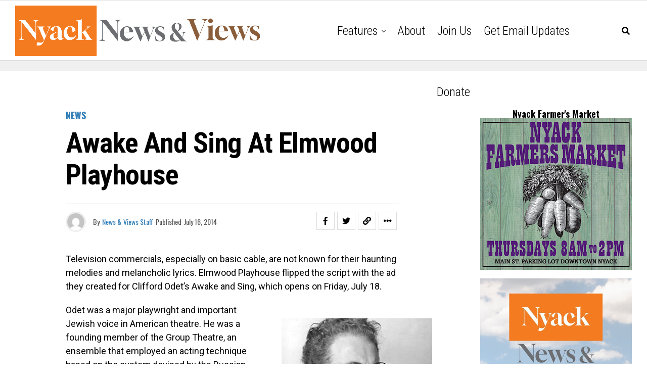

--- FILE ---
content_type: text/html; charset=UTF-8
request_url: https://nyacknewsandviews.com/blog/2014/07/elwmood_awakesing/
body_size: 16256
content:
<!DOCTYPE html>
<html lang="en-US">
<head>
<meta charset="UTF-8" >
<meta name="viewport" id="viewport" content="width=device-width, initial-scale=1.0, maximum-scale=5.0, minimum-scale=1.0, user-scalable=yes" />
<meta name='robots' content='index, follow, max-image-preview:large, max-snippet:-1, max-video-preview:-1' />

	<!-- This site is optimized with the Yoast SEO plugin v24.5 - https://yoast.com/wordpress/plugins/seo/ -->
	<title>Awake And Sing At Elmwood Playhouse - Nyack News &amp; Views</title>
	<link rel="canonical" href="https://nyacknewsandviews.com/blog/2014/07/elwmood_awakesing/" />
	<meta property="og:locale" content="en_US" />
	<meta property="og:type" content="article" />
	<meta property="og:title" content="Awake And Sing At Elmwood Playhouse - Nyack News &amp; Views" />
	<meta property="og:description" content="Television commercials, especially on basic cable, are not known for their haunting melodies and melancholic lyrics. Elmwood Playhouse flipped the script with the ad they created for Clifford Odet&#8217;s Awake and Sing, which opens on Friday, July 18. Odet was a major playwright and important Jewish voice in American theatre. He was a founding member [&hellip;]" />
	<meta property="og:url" content="https://nyacknewsandviews.com/blog/2014/07/elwmood_awakesing/" />
	<meta property="og:site_name" content="Nyack News &amp; Views" />
	<meta property="article:published_time" content="2014-07-16T09:00:58+00:00" />
	<meta property="og:image" content="https://nyacknewsandviews.com/wp-content/uploads/2014/07/Screen-Shot-2014-07-13-at-5.24.15-PM.png" />
	<meta property="og:image:width" content="292" />
	<meta property="og:image:height" content="393" />
	<meta property="og:image:type" content="image/png" />
	<meta name="author" content="News &amp; Views Staff" />
	<meta name="twitter:card" content="summary_large_image" />
	<meta name="twitter:label1" content="Written by" />
	<meta name="twitter:data1" content="News &amp; Views Staff" />
	<meta name="twitter:label2" content="Est. reading time" />
	<meta name="twitter:data2" content="1 minute" />
	<script type="application/ld+json" class="yoast-schema-graph">{"@context":"https://schema.org","@graph":[{"@type":"WebPage","@id":"https://nyacknewsandviews.com/blog/2014/07/elwmood_awakesing/","url":"https://nyacknewsandviews.com/blog/2014/07/elwmood_awakesing/","name":"Awake And Sing At Elmwood Playhouse - Nyack News &amp; Views","isPartOf":{"@id":"https://nyacknewsandviews.com/#website"},"primaryImageOfPage":{"@id":"https://nyacknewsandviews.com/blog/2014/07/elwmood_awakesing/#primaryimage"},"image":{"@id":"https://nyacknewsandviews.com/blog/2014/07/elwmood_awakesing/#primaryimage"},"thumbnailUrl":"https://nyacknewsandviews.com/wp-content/uploads/2014/07/Screen-Shot-2014-07-13-at-5.24.15-PM.png","datePublished":"2014-07-16T09:00:58+00:00","author":{"@id":"https://nyacknewsandviews.com/#/schema/person/3261a20073bc00eaf6c81b9f90a7ae30"},"breadcrumb":{"@id":"https://nyacknewsandviews.com/blog/2014/07/elwmood_awakesing/#breadcrumb"},"inLanguage":"en-US","potentialAction":[{"@type":"ReadAction","target":["https://nyacknewsandviews.com/blog/2014/07/elwmood_awakesing/"]}]},{"@type":"ImageObject","inLanguage":"en-US","@id":"https://nyacknewsandviews.com/blog/2014/07/elwmood_awakesing/#primaryimage","url":"https://nyacknewsandviews.com/wp-content/uploads/2014/07/Screen-Shot-2014-07-13-at-5.24.15-PM.png","contentUrl":"https://nyacknewsandviews.com/wp-content/uploads/2014/07/Screen-Shot-2014-07-13-at-5.24.15-PM.png","width":292,"height":393},{"@type":"BreadcrumbList","@id":"https://nyacknewsandviews.com/blog/2014/07/elwmood_awakesing/#breadcrumb","itemListElement":[{"@type":"ListItem","position":1,"name":"Home","item":"https://nyacknewsandviews.com/"},{"@type":"ListItem","position":2,"name":"Awake And Sing At Elmwood Playhouse"}]},{"@type":"WebSite","@id":"https://nyacknewsandviews.com/#website","url":"https://nyacknewsandviews.com/","name":"Nyack News &amp; Views","description":"Your source for news, history, and culture in the Nyacks and beyond","potentialAction":[{"@type":"SearchAction","target":{"@type":"EntryPoint","urlTemplate":"https://nyacknewsandviews.com/?s={search_term_string}"},"query-input":{"@type":"PropertyValueSpecification","valueRequired":true,"valueName":"search_term_string"}}],"inLanguage":"en-US"},{"@type":"Person","@id":"https://nyacknewsandviews.com/#/schema/person/3261a20073bc00eaf6c81b9f90a7ae30","name":"News &amp; Views Staff","image":{"@type":"ImageObject","inLanguage":"en-US","@id":"https://nyacknewsandviews.com/#/schema/person/image/","url":"https://secure.gravatar.com/avatar/55c36de64997565de33e9575cd8e628a?s=96&d=mm&r=g","contentUrl":"https://secure.gravatar.com/avatar/55c36de64997565de33e9575cd8e628a?s=96&d=mm&r=g","caption":"News &amp; Views Staff"},"url":"https://nyacknewsandviews.com/blog/author/mattkelley/"}]}</script>
	<!-- / Yoast SEO plugin. -->


<link rel='dns-prefetch' href='//www.googletagmanager.com' />
<link rel='dns-prefetch' href='//stats.wp.com' />
<link rel='dns-prefetch' href='//ajax.googleapis.com' />
<link rel='dns-prefetch' href='//fonts.googleapis.com' />
<link rel='dns-prefetch' href='//pagead2.googlesyndication.com' />
<link rel="alternate" type="application/rss+xml" title="Nyack News &amp; Views &raquo; Feed" href="https://nyacknewsandviews.com/feed/" />
<link rel="alternate" type="application/rss+xml" title="Nyack News &amp; Views &raquo; Comments Feed" href="https://nyacknewsandviews.com/comments/feed/" />
		<!-- This site uses the Google Analytics by MonsterInsights plugin v9.11.1 - Using Analytics tracking - https://www.monsterinsights.com/ -->
		<!-- Note: MonsterInsights is not currently configured on this site. The site owner needs to authenticate with Google Analytics in the MonsterInsights settings panel. -->
					<!-- No tracking code set -->
				<!-- / Google Analytics by MonsterInsights -->
		<script type="text/javascript">
/* <![CDATA[ */
window._wpemojiSettings = {"baseUrl":"https:\/\/s.w.org\/images\/core\/emoji\/15.0.3\/72x72\/","ext":".png","svgUrl":"https:\/\/s.w.org\/images\/core\/emoji\/15.0.3\/svg\/","svgExt":".svg","source":{"concatemoji":"https:\/\/nyacknewsandviews.com\/wp-includes\/js\/wp-emoji-release.min.js?ver=6.5.7"}};
/*! This file is auto-generated */
!function(i,n){var o,s,e;function c(e){try{var t={supportTests:e,timestamp:(new Date).valueOf()};sessionStorage.setItem(o,JSON.stringify(t))}catch(e){}}function p(e,t,n){e.clearRect(0,0,e.canvas.width,e.canvas.height),e.fillText(t,0,0);var t=new Uint32Array(e.getImageData(0,0,e.canvas.width,e.canvas.height).data),r=(e.clearRect(0,0,e.canvas.width,e.canvas.height),e.fillText(n,0,0),new Uint32Array(e.getImageData(0,0,e.canvas.width,e.canvas.height).data));return t.every(function(e,t){return e===r[t]})}function u(e,t,n){switch(t){case"flag":return n(e,"\ud83c\udff3\ufe0f\u200d\u26a7\ufe0f","\ud83c\udff3\ufe0f\u200b\u26a7\ufe0f")?!1:!n(e,"\ud83c\uddfa\ud83c\uddf3","\ud83c\uddfa\u200b\ud83c\uddf3")&&!n(e,"\ud83c\udff4\udb40\udc67\udb40\udc62\udb40\udc65\udb40\udc6e\udb40\udc67\udb40\udc7f","\ud83c\udff4\u200b\udb40\udc67\u200b\udb40\udc62\u200b\udb40\udc65\u200b\udb40\udc6e\u200b\udb40\udc67\u200b\udb40\udc7f");case"emoji":return!n(e,"\ud83d\udc26\u200d\u2b1b","\ud83d\udc26\u200b\u2b1b")}return!1}function f(e,t,n){var r="undefined"!=typeof WorkerGlobalScope&&self instanceof WorkerGlobalScope?new OffscreenCanvas(300,150):i.createElement("canvas"),a=r.getContext("2d",{willReadFrequently:!0}),o=(a.textBaseline="top",a.font="600 32px Arial",{});return e.forEach(function(e){o[e]=t(a,e,n)}),o}function t(e){var t=i.createElement("script");t.src=e,t.defer=!0,i.head.appendChild(t)}"undefined"!=typeof Promise&&(o="wpEmojiSettingsSupports",s=["flag","emoji"],n.supports={everything:!0,everythingExceptFlag:!0},e=new Promise(function(e){i.addEventListener("DOMContentLoaded",e,{once:!0})}),new Promise(function(t){var n=function(){try{var e=JSON.parse(sessionStorage.getItem(o));if("object"==typeof e&&"number"==typeof e.timestamp&&(new Date).valueOf()<e.timestamp+604800&&"object"==typeof e.supportTests)return e.supportTests}catch(e){}return null}();if(!n){if("undefined"!=typeof Worker&&"undefined"!=typeof OffscreenCanvas&&"undefined"!=typeof URL&&URL.createObjectURL&&"undefined"!=typeof Blob)try{var e="postMessage("+f.toString()+"("+[JSON.stringify(s),u.toString(),p.toString()].join(",")+"));",r=new Blob([e],{type:"text/javascript"}),a=new Worker(URL.createObjectURL(r),{name:"wpTestEmojiSupports"});return void(a.onmessage=function(e){c(n=e.data),a.terminate(),t(n)})}catch(e){}c(n=f(s,u,p))}t(n)}).then(function(e){for(var t in e)n.supports[t]=e[t],n.supports.everything=n.supports.everything&&n.supports[t],"flag"!==t&&(n.supports.everythingExceptFlag=n.supports.everythingExceptFlag&&n.supports[t]);n.supports.everythingExceptFlag=n.supports.everythingExceptFlag&&!n.supports.flag,n.DOMReady=!1,n.readyCallback=function(){n.DOMReady=!0}}).then(function(){return e}).then(function(){var e;n.supports.everything||(n.readyCallback(),(e=n.source||{}).concatemoji?t(e.concatemoji):e.wpemoji&&e.twemoji&&(t(e.twemoji),t(e.wpemoji)))}))}((window,document),window._wpemojiSettings);
/* ]]> */
</script>
<style id='wp-emoji-styles-inline-css' type='text/css'>

	img.wp-smiley, img.emoji {
		display: inline !important;
		border: none !important;
		box-shadow: none !important;
		height: 1em !important;
		width: 1em !important;
		margin: 0 0.07em !important;
		vertical-align: -0.1em !important;
		background: none !important;
		padding: 0 !important;
	}
</style>
<link rel='stylesheet' id='wp-block-library-css' href='https://nyacknewsandviews.com/wp-includes/css/dist/block-library/style.min.css?ver=6.5.7' type='text/css' media='all' />
<link rel='stylesheet' id='mediaelement-css' href='https://nyacknewsandviews.com/wp-includes/js/mediaelement/mediaelementplayer-legacy.min.css?ver=4.2.17' type='text/css' media='all' />
<link rel='stylesheet' id='wp-mediaelement-css' href='https://nyacknewsandviews.com/wp-includes/js/mediaelement/wp-mediaelement.min.css?ver=6.5.7' type='text/css' media='all' />
<style id='jetpack-sharing-buttons-style-inline-css' type='text/css'>
.jetpack-sharing-buttons__services-list{display:flex;flex-direction:row;flex-wrap:wrap;gap:0;list-style-type:none;margin:5px;padding:0}.jetpack-sharing-buttons__services-list.has-small-icon-size{font-size:12px}.jetpack-sharing-buttons__services-list.has-normal-icon-size{font-size:16px}.jetpack-sharing-buttons__services-list.has-large-icon-size{font-size:24px}.jetpack-sharing-buttons__services-list.has-huge-icon-size{font-size:36px}@media print{.jetpack-sharing-buttons__services-list{display:none!important}}.editor-styles-wrapper .wp-block-jetpack-sharing-buttons{gap:0;padding-inline-start:0}ul.jetpack-sharing-buttons__services-list.has-background{padding:1.25em 2.375em}
</style>
<style id='classic-theme-styles-inline-css' type='text/css'>
/*! This file is auto-generated */
.wp-block-button__link{color:#fff;background-color:#32373c;border-radius:9999px;box-shadow:none;text-decoration:none;padding:calc(.667em + 2px) calc(1.333em + 2px);font-size:1.125em}.wp-block-file__button{background:#32373c;color:#fff;text-decoration:none}
</style>
<style id='global-styles-inline-css' type='text/css'>
body{--wp--preset--color--black: #000000;--wp--preset--color--cyan-bluish-gray: #abb8c3;--wp--preset--color--white: #ffffff;--wp--preset--color--pale-pink: #f78da7;--wp--preset--color--vivid-red: #cf2e2e;--wp--preset--color--luminous-vivid-orange: #ff6900;--wp--preset--color--luminous-vivid-amber: #fcb900;--wp--preset--color--light-green-cyan: #7bdcb5;--wp--preset--color--vivid-green-cyan: #00d084;--wp--preset--color--pale-cyan-blue: #8ed1fc;--wp--preset--color--vivid-cyan-blue: #0693e3;--wp--preset--color--vivid-purple: #9b51e0;--wp--preset--gradient--vivid-cyan-blue-to-vivid-purple: linear-gradient(135deg,rgba(6,147,227,1) 0%,rgb(155,81,224) 100%);--wp--preset--gradient--light-green-cyan-to-vivid-green-cyan: linear-gradient(135deg,rgb(122,220,180) 0%,rgb(0,208,130) 100%);--wp--preset--gradient--luminous-vivid-amber-to-luminous-vivid-orange: linear-gradient(135deg,rgba(252,185,0,1) 0%,rgba(255,105,0,1) 100%);--wp--preset--gradient--luminous-vivid-orange-to-vivid-red: linear-gradient(135deg,rgba(255,105,0,1) 0%,rgb(207,46,46) 100%);--wp--preset--gradient--very-light-gray-to-cyan-bluish-gray: linear-gradient(135deg,rgb(238,238,238) 0%,rgb(169,184,195) 100%);--wp--preset--gradient--cool-to-warm-spectrum: linear-gradient(135deg,rgb(74,234,220) 0%,rgb(151,120,209) 20%,rgb(207,42,186) 40%,rgb(238,44,130) 60%,rgb(251,105,98) 80%,rgb(254,248,76) 100%);--wp--preset--gradient--blush-light-purple: linear-gradient(135deg,rgb(255,206,236) 0%,rgb(152,150,240) 100%);--wp--preset--gradient--blush-bordeaux: linear-gradient(135deg,rgb(254,205,165) 0%,rgb(254,45,45) 50%,rgb(107,0,62) 100%);--wp--preset--gradient--luminous-dusk: linear-gradient(135deg,rgb(255,203,112) 0%,rgb(199,81,192) 50%,rgb(65,88,208) 100%);--wp--preset--gradient--pale-ocean: linear-gradient(135deg,rgb(255,245,203) 0%,rgb(182,227,212) 50%,rgb(51,167,181) 100%);--wp--preset--gradient--electric-grass: linear-gradient(135deg,rgb(202,248,128) 0%,rgb(113,206,126) 100%);--wp--preset--gradient--midnight: linear-gradient(135deg,rgb(2,3,129) 0%,rgb(40,116,252) 100%);--wp--preset--font-size--small: 13px;--wp--preset--font-size--medium: 20px;--wp--preset--font-size--large: 36px;--wp--preset--font-size--x-large: 42px;--wp--preset--spacing--20: 0.44rem;--wp--preset--spacing--30: 0.67rem;--wp--preset--spacing--40: 1rem;--wp--preset--spacing--50: 1.5rem;--wp--preset--spacing--60: 2.25rem;--wp--preset--spacing--70: 3.38rem;--wp--preset--spacing--80: 5.06rem;--wp--preset--shadow--natural: 6px 6px 9px rgba(0, 0, 0, 0.2);--wp--preset--shadow--deep: 12px 12px 50px rgba(0, 0, 0, 0.4);--wp--preset--shadow--sharp: 6px 6px 0px rgba(0, 0, 0, 0.2);--wp--preset--shadow--outlined: 6px 6px 0px -3px rgba(255, 255, 255, 1), 6px 6px rgba(0, 0, 0, 1);--wp--preset--shadow--crisp: 6px 6px 0px rgba(0, 0, 0, 1);}:where(.is-layout-flex){gap: 0.5em;}:where(.is-layout-grid){gap: 0.5em;}body .is-layout-flex{display: flex;}body .is-layout-flex{flex-wrap: wrap;align-items: center;}body .is-layout-flex > *{margin: 0;}body .is-layout-grid{display: grid;}body .is-layout-grid > *{margin: 0;}:where(.wp-block-columns.is-layout-flex){gap: 2em;}:where(.wp-block-columns.is-layout-grid){gap: 2em;}:where(.wp-block-post-template.is-layout-flex){gap: 1.25em;}:where(.wp-block-post-template.is-layout-grid){gap: 1.25em;}.has-black-color{color: var(--wp--preset--color--black) !important;}.has-cyan-bluish-gray-color{color: var(--wp--preset--color--cyan-bluish-gray) !important;}.has-white-color{color: var(--wp--preset--color--white) !important;}.has-pale-pink-color{color: var(--wp--preset--color--pale-pink) !important;}.has-vivid-red-color{color: var(--wp--preset--color--vivid-red) !important;}.has-luminous-vivid-orange-color{color: var(--wp--preset--color--luminous-vivid-orange) !important;}.has-luminous-vivid-amber-color{color: var(--wp--preset--color--luminous-vivid-amber) !important;}.has-light-green-cyan-color{color: var(--wp--preset--color--light-green-cyan) !important;}.has-vivid-green-cyan-color{color: var(--wp--preset--color--vivid-green-cyan) !important;}.has-pale-cyan-blue-color{color: var(--wp--preset--color--pale-cyan-blue) !important;}.has-vivid-cyan-blue-color{color: var(--wp--preset--color--vivid-cyan-blue) !important;}.has-vivid-purple-color{color: var(--wp--preset--color--vivid-purple) !important;}.has-black-background-color{background-color: var(--wp--preset--color--black) !important;}.has-cyan-bluish-gray-background-color{background-color: var(--wp--preset--color--cyan-bluish-gray) !important;}.has-white-background-color{background-color: var(--wp--preset--color--white) !important;}.has-pale-pink-background-color{background-color: var(--wp--preset--color--pale-pink) !important;}.has-vivid-red-background-color{background-color: var(--wp--preset--color--vivid-red) !important;}.has-luminous-vivid-orange-background-color{background-color: var(--wp--preset--color--luminous-vivid-orange) !important;}.has-luminous-vivid-amber-background-color{background-color: var(--wp--preset--color--luminous-vivid-amber) !important;}.has-light-green-cyan-background-color{background-color: var(--wp--preset--color--light-green-cyan) !important;}.has-vivid-green-cyan-background-color{background-color: var(--wp--preset--color--vivid-green-cyan) !important;}.has-pale-cyan-blue-background-color{background-color: var(--wp--preset--color--pale-cyan-blue) !important;}.has-vivid-cyan-blue-background-color{background-color: var(--wp--preset--color--vivid-cyan-blue) !important;}.has-vivid-purple-background-color{background-color: var(--wp--preset--color--vivid-purple) !important;}.has-black-border-color{border-color: var(--wp--preset--color--black) !important;}.has-cyan-bluish-gray-border-color{border-color: var(--wp--preset--color--cyan-bluish-gray) !important;}.has-white-border-color{border-color: var(--wp--preset--color--white) !important;}.has-pale-pink-border-color{border-color: var(--wp--preset--color--pale-pink) !important;}.has-vivid-red-border-color{border-color: var(--wp--preset--color--vivid-red) !important;}.has-luminous-vivid-orange-border-color{border-color: var(--wp--preset--color--luminous-vivid-orange) !important;}.has-luminous-vivid-amber-border-color{border-color: var(--wp--preset--color--luminous-vivid-amber) !important;}.has-light-green-cyan-border-color{border-color: var(--wp--preset--color--light-green-cyan) !important;}.has-vivid-green-cyan-border-color{border-color: var(--wp--preset--color--vivid-green-cyan) !important;}.has-pale-cyan-blue-border-color{border-color: var(--wp--preset--color--pale-cyan-blue) !important;}.has-vivid-cyan-blue-border-color{border-color: var(--wp--preset--color--vivid-cyan-blue) !important;}.has-vivid-purple-border-color{border-color: var(--wp--preset--color--vivid-purple) !important;}.has-vivid-cyan-blue-to-vivid-purple-gradient-background{background: var(--wp--preset--gradient--vivid-cyan-blue-to-vivid-purple) !important;}.has-light-green-cyan-to-vivid-green-cyan-gradient-background{background: var(--wp--preset--gradient--light-green-cyan-to-vivid-green-cyan) !important;}.has-luminous-vivid-amber-to-luminous-vivid-orange-gradient-background{background: var(--wp--preset--gradient--luminous-vivid-amber-to-luminous-vivid-orange) !important;}.has-luminous-vivid-orange-to-vivid-red-gradient-background{background: var(--wp--preset--gradient--luminous-vivid-orange-to-vivid-red) !important;}.has-very-light-gray-to-cyan-bluish-gray-gradient-background{background: var(--wp--preset--gradient--very-light-gray-to-cyan-bluish-gray) !important;}.has-cool-to-warm-spectrum-gradient-background{background: var(--wp--preset--gradient--cool-to-warm-spectrum) !important;}.has-blush-light-purple-gradient-background{background: var(--wp--preset--gradient--blush-light-purple) !important;}.has-blush-bordeaux-gradient-background{background: var(--wp--preset--gradient--blush-bordeaux) !important;}.has-luminous-dusk-gradient-background{background: var(--wp--preset--gradient--luminous-dusk) !important;}.has-pale-ocean-gradient-background{background: var(--wp--preset--gradient--pale-ocean) !important;}.has-electric-grass-gradient-background{background: var(--wp--preset--gradient--electric-grass) !important;}.has-midnight-gradient-background{background: var(--wp--preset--gradient--midnight) !important;}.has-small-font-size{font-size: var(--wp--preset--font-size--small) !important;}.has-medium-font-size{font-size: var(--wp--preset--font-size--medium) !important;}.has-large-font-size{font-size: var(--wp--preset--font-size--large) !important;}.has-x-large-font-size{font-size: var(--wp--preset--font-size--x-large) !important;}
.wp-block-navigation a:where(:not(.wp-element-button)){color: inherit;}
:where(.wp-block-post-template.is-layout-flex){gap: 1.25em;}:where(.wp-block-post-template.is-layout-grid){gap: 1.25em;}
:where(.wp-block-columns.is-layout-flex){gap: 2em;}:where(.wp-block-columns.is-layout-grid){gap: 2em;}
.wp-block-pullquote{font-size: 1.5em;line-height: 1.6;}
</style>
<link rel='stylesheet' id='ql-jquery-ui-css' href='//ajax.googleapis.com/ajax/libs/jqueryui/1.12.1/themes/smoothness/jquery-ui.css?ver=6.5.7' type='text/css' media='all' />
<link rel='stylesheet' id='theiaPostSlider-css' href='https://nyacknewsandviews.com/wp-content/plugins/theia-post-slider/css/font-theme.css?ver=1.15.1' type='text/css' media='all' />
<style id='theiaPostSlider-inline-css' type='text/css'>


				.theiaPostSlider_nav.fontTheme ._title,
				.theiaPostSlider_nav.fontTheme ._text {
					line-height: 48px;
				}
	
				.theiaPostSlider_nav.fontTheme ._button {
					color: #f08100;
				}
	
				.theiaPostSlider_nav.fontTheme ._button ._2 span {
					font-size: 48px;
					line-height: 48px;
				}
	
				.theiaPostSlider_nav.fontTheme ._button:hover,
				.theiaPostSlider_nav.fontTheme ._button:focus {
					color: #ffa338;
				}
	
				.theiaPostSlider_nav.fontTheme ._disabled {
					color: #777777 !important;
				}
			
</style>
<link rel='stylesheet' id='theiaPostSlider-font-css' href='https://nyacknewsandviews.com/wp-content/plugins/theia-post-slider/fonts/style.css?ver=1.15.1' type='text/css' media='all' />
<link rel='stylesheet' id='zox-custom-style-css' href='https://nyacknewsandviews.com/wp-content/themes/zoxpress/style.css?ver=6.5.7' type='text/css' media='all' />
<style id='zox-custom-style-inline-css' type='text/css'>


	a,
	a:visited,
	a:hover h2.zox-s-title1,
	a:hover h2.zox-s-title1-feat,
	a:hover h2.zox-s-title2,
	a:hover h2.zox-s-title3,
	.zox-post-body p a,
	h3.zox-post-cat a,
	.sp-template a,
	.sp-data-table a,
	span.zox-author-name a,
	a:hover h2.zox-authors-latest,
	span.zox-authors-name a:hover,
	#zox-side-wrap a:hover {
		color: #317db7;
	}

	.zox-s8 a:hover h2.zox-s-title1,
	.zox-s8 a:hover h2.zox-s-title1-feat,
	.zox-s8 a:hover h2.zox-s-title2,
	.zox-s8 a:hover h2.zox-s-title3 {
		box-shadow: 15px 0 0 #fff, -10px 0 0 #fff;
		color: #317db7;
	}

	.woocommerce-message:before,
	.woocommerce-info:before,
	.woocommerce-message:before,
	.woocommerce .star-rating span:before,
	span.zox-s-cat,
	h3.zox-post-cat a,
	.zox-s6 span.zox-s-cat,
	.zox-s8 span.zox-s-cat,
	.zox-widget-side-trend-wrap .zox-art-text:before {
		color: #317db7;
	}

	.zox-widget-bgp,
	.zox-widget-bgp.zox-widget-txtw .zox-art-wrap,
	.zox-widget-bgp.zox-widget-txtw .zox-widget-featl-sub .zox-art-wrap,
	.zox-s4 .zox-widget-bgp span.zox-s-cat,
	.woocommerce span.onsale,
	.zox-s7 .zox-byline-wrap:before,
	.zox-s3 span.zox-s-cat,
	.zox-o1 span.zox-s-cat,
	.zox-s3 .zox-widget-side-trend-wrap .zox-art-text:before,
	.sp-table-caption,
	#zox-search-form #zox-search-submit,
	#zox-search-form2 #zox-search-submit2,
	.pagination .current,
	.pagination a:hover,
	.zox-o6 span.zox-s-cat {
		background: #317db7;
	}

	.woocommerce .widget_price_filter .ui-slider .ui-slider-handle,
	.woocommerce #respond input#submit.alt,
	.woocommerce a.button.alt,
	.woocommerce button.button.alt,
	.woocommerce input.button.alt,
	.woocommerce #respond input#submit.alt:hover,
	.woocommerce a.button.alt:hover,
	.woocommerce button.button.alt:hover,
	.woocommerce input.button.alt:hover {
		background-color: #317db7;
	}

	.woocommerce-error,
	.woocommerce-info,
	.woocommerce-message {
		border-top-color: #317db7;
	}

	.zox-feat-ent1-left,
	.zox-ent1 .zox-side-widget {
		border-top: 2px solid #317db7;
	}

	.zox-feat-ent3-main-wrap h2.zox-s-title2 {
		background-color: #317db7;
		box-shadow: 15px 0 0 #317db7, -10px 0 0 #317db7;
	}

	.zox-widget-side-trend-wrap .zox-art-text:before,
	.pagination .current,
	.pagination a:hover {
		border: 1px solid #317db7;
	}

	.zox-post-type {
		border: 3px solid #317db7;
	}
	.zox-net1 .zox-post-type,
	.zox-net2 .zox-post-type {
		background: #317db7;
	}
	.zox-widget-featl-sub .zox-post-type {
		border: 2px solid #317db7;
	}

	@media screen and (max-width: 479px) {
	.zox-net1.zox-s4 .zox-widget-bgp .zox-art-main span.zox-s-cat {
		background: #317db7 !important;
	}
	}

	.zox-o3 h3.zox-s-cat {
		background: #0e56a3;
	}

	.zox-widget-bgs,
	.zox-widget-bgs.zox-widget-txtw .zox-art-wrap,
	.zox-widget-bgs.zox-widget-txtw .zox-widget-featl-sub .zox-art-wrap,
	.zox-s4 .zox-widget-bgs span.zox-s-cat {
		background: #0e56a3;
	}

	#zox-top-head-wrap {
		background: #000000;
	}

	span.zox-top-soc-but,
	.zox-top-nav-menu ul li a,
	span.zox-woo-cart-icon {
		color: #317db7;
	}

	span.zox-woo-cart-num {
		background: #317db7;
	}

	.zox-top-nav-menu ul li:hover a {
		color: #ed1c24;
	}

	#zox-top-head-wrap,
	#zox-top-head,
	#zox-top-head-left,
	#zox-top-head-mid,
	#zox-top-head-right,
	.zox-top-nav-menu ul {
		height: 66px;
	}

	#zox-top-head-mid img {
		max-height: calc(66px - 20px);
	}

	.zox-top-nav-menu ul li a {
		font-size: 18px;
	}

	#zox-bot-head-wrap,
	#zox-bot-head-wrap.zox-trans-bot.zox-fix-up,
	#zox-fly-wrap,
	#zox-bot-head-wrap.zox-trans-bot:hover {
		background-color: #ffffff;
		background-image: none;
	}

	.zox-nav-menu ul li a,
	span.zox-nav-search-but,
	span.zox-night,
	.zox-trans-bot.zox-fix-up .zox-nav-menu ul li a,
	.zox-trans-bot.zox-fix-up span.zox-nav-search-but,
	nav.zox-fly-nav-menu ul li a,
	span.zox-fly-soc-head,
	ul.zox-fly-soc-list li a,
	nav.zox-fly-nav-menu ul li.menu-item-has-children:after {
		color: #000000;
	}

	.zox-nav-menu ul li.menu-item-has-children a:after,
	.zox-nav-menu ul li.zox-mega-drop a:after {
		border-right: 1px solid #000000;
		border-bottom: 1px solid #000000;
	}

	.zox-fly-but-wrap span,
	.zox-trans-bot.zox-fix-up .zox-fly-but-wrap span {
		background: #000000;
	}

	.zox-nav-menu ul li:hover a,
	span.zox-nav-search-but:hover,
	span.zox-night:hover {
		color: #ed1c24;
	}

	.zox-fly-but-wrap:hover span {
		background: #ed1c24;
	}

	span.zox-widget-main-title {
		color: #111;
	}

	#zox-foot-wrap {
		background: #fff;
	}

	#zox-foot-wrap p {
		color: #aaa;
	}

	#zox-foot-wrap a {
		color: #828282;
	}

	ul.zox-foot-soc-list li a {
		border: 1px solid #828282;
	}

	span.zox-widget-side-title {
		color: #111;
	}

	span.zox-post-main-title {
		color: #111;
	}

	.zox-top-nav-menu ul li a {
		padding-top: calc((66px - 18px) / 2);
		padding-bottom: calc((66px - 18px) / 2);
	}

	#zox-bot-head-wrap,
	.zox-bot-head-menu,
	#zox-bot-head,
	#zox-bot-head-left,
	#zox-bot-head-right,
	#zox-bot-head-mid,
	.zox-bot-head-logo,
	.zox-bot-head-logo-main,
	.zox-nav-menu,
	.zox-nav-menu ul {
		height: 120px;
	}

	.zox-bot-head-logo img,
	.zox-bot-head-logo-main img {
		max-height: calc(120px - 20px);
	}

	.zox-nav-menu ul li ul.sub-menu,
	.zox-nav-menu ul li.menu-item-object-category .zox-mega-dropdown {
		top: 120px;
	}

	.zox-nav-menu ul li a {
		font-size: 24px;
	}

	.zox-nav-menu ul li a {
		padding-top: calc((120px - 24px) / 2);
		padding-bottom: calc((120px - 24px) / 2);
	}

	.zox-fix-up {
		top: -120px !important;
		-webkit-transform: translate3d(0,-120px,0) !important;
	   	   -moz-transform: translate3d(0,-120px,0) !important;
	    	-ms-transform: translate3d(0,-120px,0) !important;
	     	 -o-transform: translate3d(0,-120px,0) !important;
				transform: translate3d(0,-120px,0) !important;
	}

	.zox-fix {
		top: -120px;
		-webkit-transform: translate3d(0,120px,0) !important;
	   	   -moz-transform: translate3d(0,120px,0) !important;
	    	-ms-transform: translate3d(0,120px,0) !important;
	     	 -o-transform: translate3d(0,120px,0) !important;
				transform: translate3d(0,120px,0) !important;
	}

	.zox-fix-up .zox-nav-menu ul li a {
		padding-top: calc((60px - 24px) / 2);
		padding-bottom: calc((60px - 24px) / 2);
	}

	.zox-feat-ent1-grid,
	.zox-feat-ent2-bot,
	.zox-feat-net1-grid {
		grid-template-columns: auto 315px;
	}

	body,
	span.zox-s-cat,
	span.zox-ad-label,
	.woocommerce ul.product_list_widget li a,
	.woocommerce ul.product_list_widget span.product-title,
	.woocommerce #reviews #comments ol.commentlist li .comment-text p.meta,
	.woocommerce div.product p.price,
	.woocommerce div.product p.price ins,
	.woocommerce div.product p.price del,
	.woocommerce ul.products li.product .price del,
	.woocommerce ul.products li.product .price ins,
	.woocommerce ul.products li.product .price,
	.woocommerce #respond input#submit,
	.woocommerce a.button,
	.woocommerce button.button,
	.woocommerce input.button,
	.woocommerce .widget_price_filter .price_slider_amount .button,
	.woocommerce span.onsale,
	.woocommerce-review-link,
	#woo-content p.woocommerce-result-count,
	.woocommerce div.product .woocommerce-tabs ul.tabs li a,
	.woocommerce .woocommerce-breadcrumb,
	.woocommerce #respond input#submit.alt,
	.woocommerce a.button.alt,
	.woocommerce button.button.alt,
	.woocommerce input.button.alt,
	.zox-post-tags-header,
	.zox-post-tags a {
		font-family: 'Roboto', sans-serif;
		font-weight: 400;
		text-transform: None;
	}

	#zox-woo-side-wrap span.zox-widget-side-title,
	span.zox-authors-name a,
	h1.zox-author-top-head {
		font-family: 'Roboto', sans-serif;
	}

	p.zox-s-graph,
	span.zox-post-excerpt p,
	.zox-post-body p,
	#woo-content p,
	#zox-404 p,
	.zox-post-body ul li,
	.zox-post-body ol li,
	.zox-author-box-text p {
		font-family: 'Roboto', sans-serif;
		font-weight: 400;
		text-transform: None;
	}

	.zox-nav-menu ul li a,
	.zox-top-nav-menu ul li a,
	nav.zox-fly-nav-menu ul li a {
		font-family: 'Roboto Condensed', sans-serif;
		font-weight: 300;
		text-transform: Capitalize;
	}

	.zox-nav-menu ul li ul.zox-mega-list li a,
	.zox-nav-menu ul li ul.zox-mega-list li a p {
		font-family: 'Roboto Condensed', sans-serif;
	}

	h2.zox-s-title1,
	h2.zox-s-title1-feat,
	.woocommerce div.product .product_title,
	.woocommerce .related h2,
	#woo-content .summary p.price,
	.woocommerce div.product .woocommerce-tabs .panel h2,
	#zox-404 h1,
	h1.zox-post-title,
	.zox-widget-side-trend-wrap .zox-art-text:before,
	.zox-post-body blockquote p,
	.zox-post-body .wp-block-pullquote blockquote p,
	.zox-post-body h1,
	.zox-post-body h2,
	.zox-post-body h3,
	.zox-post-body h4,
	.zox-post-body h5,
	.zox-post-body h6,
	.comment-inner h1,
	.comment-inner h2,
	.comment-inner h3,
	.comment-inner h4,
	.comment-inner h5,
	.comment-inner h6,
	span.zox-author-box-name a {
		font-family: 'Roboto Condensed', sans-serif;
		font-weight: 700;
		text-transform: Capitalize;
	}

	span.zox-widget-main-title {
		font-family: 'IM Fell French Canon', sans-serif;
		font-weight: 400;
		text-transform: Capitalize;
	}

	span.zox-widget-side-title {
		font-family: 'IM Fell French Canon', sans-serif;
		font-weight: 400;
		text-transform: Capitalize;
	}

	span.zox-post-main-title {
		font-family: 'Roboto', sans-serif;
		font-weight: 900;
		text-transform: Capitalize;
	}

	h2.zox-s-title2,
	h2.zox-s-title3,
	span.zox-woo-cart-num,
	p.zox-search-p,
	.alp-related-posts .current .post-title,
	.alp-related-posts-wrapper .alp-related-post .post-title,
	.zox-widget-txtw span.zox-widget-main-title {
		font-family: 'Roboto Condensed', sans-serif;
		font-weight: 700;
		text-transform: Capitalize;
	}

	.zox-post-width {
		margin: 0 auto;
		max-width: calc(1240px + 60px);
	}


	

		body,
		.zox-widget-side-trend-wrap .zox-art-text:before {
			background: #fff;
			font-family: 'Oswald', sans-serif;
		}
		.zox-top-nav-menu ul li a {
			font-family: 'Oswald', sans-serif;
			font-weight: 500;
			text-transform: uppercase;
		}
		.zox-nav-menu ul {
			height: auto;
		}
		.zox-nav-menu ul {
			float: left;
		}
		.zox-fix-up .zox-nav-menu ul,
		.zox-fix-up span.zox-nav-search-but {
			margin: 0;
		}
		.zox-nav-menu ul li ul.zox-mega-list li a,
		.zox-nav-menu ul li ul.zox-mega-list li a p {
			font-weight: 600;
			text-transform: capitalize;
		}
		.zox-fix-up #zox-bot-head-right,
		.zox-fix-up span.zox-nav-search-but {
			align-content: center;
		}
		span.zox-s-cat {
			font-weight: 700;
			text-transform: uppercase;
		}
		h2.zox-s-title3 {
			font-family: 'Oswald', sans-serif;
			font-weight: 700;
		}
		.zox-nav-menu ul li ul.zox-mega-list li a,
		.zox-nav-menu ul li ul.zox-mega-list li a p {
			font-size: 1rem;
		}
		p.zox-s-graph {
			font-style: italic;
		}
		.zox-byline-wrap span,
		span.zox-widget-home-title {
			font-family: 'Oswald', sans-serif;
			text-transform: uppercase;
		}
		.zox-net3 span.zox-widget-home-title {
			color: #ec2b8c;
		}
		.zox-widget-side-trend-wrap .zox-art-text:before {
			color: #ddd;
		}
			

			.zox-head-width {
				margin: 0 auto;
				max-width: none;
			}
			.zox-nav-menu ul li.zox-mega-drop .zox-mega-dropdown {
				left: calc(((100vw - 100%) /2) * -1);
			}
				

			#zox-home-main-wrap {
				margin: 0 auto;
				padding: 0 30px;
				max-width: calc(1503px + 60px);
			}
			.zox-body-width,
			.zox-widget-feat-wrap.zox-o1 .zox-art-text-cont,
			.zox-widget-feat-wrap.zox-o4 .zox-art-text-cont,
			.zox-widget-feat-main.zox-o1 .zox-art-text-cont,
			.zox-widget-feat-main.zox-o4 .zox-art-text-cont {
				margin: 0 auto;
				max-width: none;
			}
				

		#zox-bot-head-mid {
			display: grid;
			grid-column-gap: 20px;
			grid-template-columns: auto auto;
			justify-content: space-between;
			position: relative;
		}
		.zox-bot-head-logo {
			position: relative;
				top: auto;
				left: auto;
		}
			

			@media screen and (min-width: 1024px) {
				#zox-bot-head-left {
					display: none;
				}
				#zox-bot-head {
					grid-template-columns: auto 60px;
				}
			}
			@media screen and (max-width: 1023px) {
				#zox-bot-head-left {
					display: grid;
				}
			}
				

	#zox-bot-head-wrap {
		border-top: 1px solid #ddd;
		border-bottom: 1px solid #ddd;
	}
		

	.zox-fix-up {
		-webkit-box-shadow: 0 0.5rem 1rem 0 rgba(21,21,30,0.08);
		   -moz-box-shadow: 0 0.5rem 1rem 0 rgba(21,21,30,0.08);
			-ms-box-shadow: 0 0.5rem 1rem 0 rgba(21,21,30,0.08);
			 -o-box-shadow: 0 0.5rem 1rem 0 rgba(21,21,30,0.08);
				box-shadow: 0 0.5rem 1rem 0 rgba(21,21,30,0.08);
	}
		

				.zox-feat-ent1-grid,
				.zox-feat-net1-grid {
					grid-template-columns: calc(100% - 320px) 300px;
					}
				.zox-post-main-wrap {
					grid-template-columns: calc(100% - 360px) 300px;
				}
				#zox-home-body-wrap {
					grid-template-columns: calc(100% - 360px) 300px;
					}
					

	.zox-post-body p a {
		box-shadow: inset 0 -1px 0 0 #fff, inset 0 -2px 0 0 #317db7;
		color: #000;
	}
	.zox-post-body p a:hover {
		color: #317db7;
	}
	

			span.zox-widget-main-title {
				font-size: 2rem;
				letter-spacing: .05em;
			}
			@media screen and (max-width: 599px) {
				span.zox-widget-main-title {
					font-size: 1.125rem;
				}
			}
			

			span.zox-widget-side-title {
				font-size: 2.125rem;
				font-style: italic;
			}
			#zox-side-wrap .zox-widget-side-head a.rsswidget {
				font-weight: 400;
			}
			

		span.zox-post-main-title {
			font-size: 1.5rem;
			letter-spacing: .05em;
		}
		

	span.zox-top-soc-but {
		border: 1px solid #317db7;
		border-radius: 50%;
		font-size: 16px;
		display: grid;
		align-content: center;
		text-align: center;
		width: 40px;
		height: 40px;
	}
		

	#zox-bot-head-right {
		grid-template-columns: 100%;
		justify-items: end;
	}
		

.zox-blog-grid p.zox-s-graph,
.zox-tech2 .zox-divr p.zox-s-graph {
display: block;
}
 
@media screen and (max-width: 768px) {
.zox-blog-grid p.zox-s-graph,
.zox-tech2 .zox-divr p.zox-s-graph {
display: none;
}
}
 
.zox-post-video1-right span.zox-post-excerpt p {
display: none;
}
	
</style>
<link rel='stylesheet' id='fontawesome-css' href='https://nyacknewsandviews.com/wp-content/themes/zoxpress/font-awesome/css/all.css?ver=6.5.7' type='text/css' media='all' />
<link crossorigin="anonymous" rel='stylesheet' id='zox-fonts-css' href='//fonts.googleapis.com/css?family=Heebo%3A300%2C400%2C500%2C700%2C800%2C900%7CAlegreya%3A400%2C500%2C700%2C800%2C900%7CJosefin+Sans%3A300%2C400%2C600%2C700%7CLibre+Franklin%3A300%2C400%2C500%2C600%2C700%2C800%2C900%7CFrank+Ruhl+Libre%3A300%2C400%2C500%2C700%2C900%7CNunito+Sans%3A300%2C400%2C600%2C700%2C800%2C900%7CMontserrat%3A300%2C400%2C500%2C600%2C700%2C800%2C900%7CAnton%3A400%7CNoto+Serif%3A400%2C700%7CNunito%3A300%2C400%2C600%2C700%2C800%2C900%7CRajdhani%3A300%2C400%2C500%2C600%2C700%7CTitillium+Web%3A300%2C400%2C600%2C700%2C900%7CPT+Serif%3A400%2C400i%2C700%2C700i%7CAmiri%3A400%2C400i%2C700%2C700i%7COswald%3A300%2C400%2C500%2C600%2C700%7CRoboto+Mono%3A400%2C700%7CBarlow+Semi+Condensed%3A700%2C800%2C900%7CPoppins%3A300%2C400%2C500%2C600%2C700%2C800%2C900%7CRoboto+Condensed%3A300%2C400%2C700%7CRoboto%3A300%2C400%2C500%2C700%2C900%7CPT+Serif%3A400%2C700%7COpen+Sans+Condensed%3A300%2C700%7COpen+Sans%3A700%7CSource+Serif+Pro%3A400%2C600%2C700%7CIM+Fell+French+Canon%3A400%2C400i%7CRoboto%3A100%2C100i%2C200%2C+200i%2C300%2C300i%2C400%2C400i%2C500%2C500i%2C600%2C600i%2C700%2C700i%2C800%2C800i%2C900%2C900i%7CRoboto%3A100%2C100i%2C200%2C+200i%2C300%2C300i%2C400%2C400i%2C500%2C500i%2C600%2C600i%2C700%2C700i%2C800%2C800i%2C900%2C900i%7CRoboto+Condensed%3A100%2C100i%2C200%2C+200i%2C300%2C300i%2C400%2C400i%2C500%2C500i%2C600%2C600i%2C700%2C700i%2C800%2C800i%2C900%2C900i%7CRoboto+Condensed%3A100%2C100i%2C200%2C+200i%2C300%2C300i%2C400%2C400i%2C500%2C500i%2C600%2C600i%2C700%2C700i%2C800%2C800i%2C900%2C900i%7CRoboto+Condensed%3A100%2C100i%2C200%2C+200i%2C300%2C300i%2C400%2C400i%2C500%2C500i%2C600%2C600i%2C700%2C700i%2C800%2C800i%2C900%2C900i%7CIM+Fell+French+Canon%3A100%2C100i%2C200%2C+200i%2C300%2C300i%2C400%2C400i%2C500%2C500i%2C600%2C600i%2C700%2C700i%2C800%2C800i%2C900%2C900i%7CIM+Fell+French+Canon%3A100%2C100i%2C200%2C+200i%2C300%2C300i%2C400%2C400i%2C500%2C500i%2C600%2C600i%2C700%2C700i%2C800%2C800i%2C900%2C900i%26subset%3Dlatin%2Clatin-ext%2Ccyrillic%2Ccyrillic-ext%2Cgreek-ext%2Cgreek%2Cvietnamese' type='text/css' media='all' />
<link rel='stylesheet' id='zox-media-queries-css' href='https://nyacknewsandviews.com/wp-content/themes/zoxpress/css/media-queries.css?ver=6.5.7' type='text/css' media='all' />
<script type="text/javascript" src="https://nyacknewsandviews.com/wp-includes/js/jquery/jquery.min.js?ver=3.7.1" id="jquery-core-js"></script>
<script type="text/javascript" src="https://nyacknewsandviews.com/wp-includes/js/jquery/jquery-migrate.min.js?ver=3.4.1" id="jquery-migrate-js"></script>
<script type="text/javascript" src="https://nyacknewsandviews.com/wp-content/plugins/theia-post-slider/js/balupton-history.js/jquery.history.js?ver=1.7.1" id="history.js-js"></script>
<script type="text/javascript" src="https://nyacknewsandviews.com/wp-content/plugins/theia-post-slider/js/async.min.js?ver=14.09.2014" id="async.js-js"></script>
<script type="text/javascript" src="https://nyacknewsandviews.com/wp-content/plugins/theia-post-slider/js/tps.js?ver=1.15.1" id="theiaPostSlider/theiaPostSlider.js-js"></script>
<script type="text/javascript" src="https://nyacknewsandviews.com/wp-content/plugins/theia-post-slider/js/main.js?ver=1.15.1" id="theiaPostSlider/main.js-js"></script>
<script type="text/javascript" src="https://nyacknewsandviews.com/wp-content/plugins/theia-post-slider/js/tps-transition-slide.js?ver=1.15.1" id="theiaPostSlider/transition.js-js"></script>

<!-- Google tag (gtag.js) snippet added by Site Kit -->
<!-- Google Analytics snippet added by Site Kit -->
<script type="text/javascript" src="https://www.googletagmanager.com/gtag/js?id=G-8DPC1HZZDN" id="google_gtagjs-js" async></script>
<script type="text/javascript" id="google_gtagjs-js-after">
/* <![CDATA[ */
window.dataLayer = window.dataLayer || [];function gtag(){dataLayer.push(arguments);}
gtag("set","linker",{"domains":["nyacknewsandviews.com"]});
gtag("js", new Date());
gtag("set", "developer_id.dZTNiMT", true);
gtag("config", "G-8DPC1HZZDN");
/* ]]> */
</script>
<link rel="https://api.w.org/" href="https://nyacknewsandviews.com/wp-json/" /><link rel="alternate" type="application/json" href="https://nyacknewsandviews.com/wp-json/wp/v2/posts/55878" /><link rel="EditURI" type="application/rsd+xml" title="RSD" href="https://nyacknewsandviews.com/xmlrpc.php?rsd" />
<meta name="generator" content="WordPress 6.5.7" />
<link rel='shortlink' href='https://nyacknewsandviews.com/?p=55878' />
<link rel="alternate" type="application/json+oembed" href="https://nyacknewsandviews.com/wp-json/oembed/1.0/embed?url=https%3A%2F%2Fnyacknewsandviews.com%2Fblog%2F2014%2F07%2Felwmood_awakesing%2F" />
<link rel="alternate" type="text/xml+oembed" href="https://nyacknewsandviews.com/wp-json/oembed/1.0/embed?url=https%3A%2F%2Fnyacknewsandviews.com%2Fblog%2F2014%2F07%2Felwmood_awakesing%2F&#038;format=xml" />
	<meta name="theme-color" content="#fff" />
			<meta property="og:type" content="article" />
													<meta property="og:image" content="https://nyacknewsandviews.com/wp-content/uploads/2014/07/Screen-Shot-2014-07-13-at-5.24.15-PM.png" />
				<meta name="twitter:image" content="https://nyacknewsandviews.com/wp-content/uploads/2014/07/Screen-Shot-2014-07-13-at-5.24.15-PM.png" />
						<meta property="og:url" content="https://nyacknewsandviews.com/blog/2014/07/elwmood_awakesing/" />
			<meta property="og:title" content="Awake And Sing At Elmwood Playhouse" />
			<meta property="og:description" content="Television commercials, especially on basic cable, are not known for their haunting melodies and melancholic lyrics. Elmwood Playhouse flipped the script with the ad they created for Clifford Odet&#8217;s Awake and Sing, which opens on Friday, July 18. Odet was a major playwright and important Jewish voice in American theatre. He was a founding member [&hellip;]" />
			<meta name="twitter:card" content="summary_large_image">
			<meta name="twitter:url" content="https://nyacknewsandviews.com/blog/2014/07/elwmood_awakesing/">
			<meta name="twitter:title" content="Awake And Sing At Elmwood Playhouse">
			<meta name="twitter:description" content="Television commercials, especially on basic cable, are not known for their haunting melodies and melancholic lyrics. Elmwood Playhouse flipped the script with the ad they created for Clifford Odet&#8217;s Awake and Sing, which opens on Friday, July 18. Odet was a major playwright and important Jewish voice in American theatre. He was a founding member [&hellip;]">
			
<!-- This site is using AdRotate v5.17.2 to display their advertisements - https://ajdg.solutions/ -->
<!-- AdRotate CSS -->
<style type="text/css" media="screen">
	.g { margin:0px; padding:0px; overflow:hidden; line-height:1; zoom:1; }
	.g img { height:auto; }
	.g-col { position:relative; float:left; }
	.g-col:first-child { margin-left: 0; }
	.g-col:last-child { margin-right: 0; }
	@media only screen and (max-width: 480px) {
		.g-col, .g-dyn, .g-single { width:100%; margin-left:0; margin-right:0; }
	}
</style>
<!-- /AdRotate CSS -->

<meta name="generator" content="Site Kit by Google 1.170.0" />	<style>img#wpstats{display:none}</style>
		
<!-- Google AdSense meta tags added by Site Kit -->
<meta name="google-adsense-platform-account" content="ca-host-pub-2644536267352236">
<meta name="google-adsense-platform-domain" content="sitekit.withgoogle.com">
<!-- End Google AdSense meta tags added by Site Kit -->
<link rel="amphtml" href="https://nyacknewsandviews.com/blog/2014/07/elwmood_awakesing/amp/">
<!-- Google AdSense snippet added by Site Kit -->
<script type="text/javascript" async="async" src="https://pagead2.googlesyndication.com/pagead/js/adsbygoogle.js?client=ca-pub-9555365805423527&amp;host=ca-host-pub-2644536267352236" crossorigin="anonymous"></script>

<!-- End Google AdSense snippet added by Site Kit -->
<link rel="icon" href="https://nyacknewsandviews.com/wp-content/uploads/2026/01/cropped-Nyack-News-Views-32x32.png" sizes="32x32" />
<link rel="icon" href="https://nyacknewsandviews.com/wp-content/uploads/2026/01/cropped-Nyack-News-Views-192x192.png" sizes="192x192" />
<link rel="apple-touch-icon" href="https://nyacknewsandviews.com/wp-content/uploads/2026/01/cropped-Nyack-News-Views-180x180.png" />
<meta name="msapplication-TileImage" content="https://nyacknewsandviews.com/wp-content/uploads/2026/01/cropped-Nyack-News-Views-270x270.png" />
		<style type="text/css" id="wp-custom-css">
			.zox-post-body .wp-block-pullquote { margin: 2rem auto; padding: 2rem; }
.zox-post-body .wp-block-pullquote blockquote { max-width: 100%; }
.zox-post-body .wp-block-pullquote blockquote p { font-size: 2rem; }
.zox-post-body blockquote p cite, .zox-post-body blockquote cite { font-size: 1rem; font-weight: initial; }		</style>
		</head>
<body class="post-template-default single single-post postid-55878 single-format-standard wp-embed-responsive theiaPostSlider_body zox-net3 zox-s5" >
	<div id="zox-site" class="left zoxrel ">
		<div id="zox-fly-wrap">
	<div id="zox-fly-menu-top" class="left relative">
		<div id="zox-fly-logo" class="left relative">
							<a href="https://nyacknewsandviews.com/"><img src="https://nyacknewsandviews.com/wp-content/uploads/2025/08/NNV-Logo-Orange-Palette-Wide.png" alt="Nyack News &amp; Views" data-rjs="2" /></a>
					</div><!--zox-fly-logo-->
		<div class="zox-fly-but-wrap zox-fly-but-menu zox-fly-but-click">
			<span></span>
			<span></span>
			<span></span>
			<span></span>
		</div><!--zox-fly-but-wrap-->
	</div><!--zox-fly-menu-top-->
	<div id="zox-fly-menu-wrap">
		<nav class="zox-fly-nav-menu left relative">
			<div class="menu-mainmenu-container"><ul id="menu-mainmenu" class="menu"><li id="menu-item-133409" class="menu-item menu-item-type-taxonomy menu-item-object-category current-post-ancestor current-menu-parent current-post-parent menu-item-has-children menu-item-133409"><a href="https://nyacknewsandviews.com/blog/category/news/">Features</a>
<ul class="sub-menu">
	<li id="menu-item-122792" class="menu-item menu-item-type-taxonomy menu-item-object-category menu-item-122792"><a href="https://nyacknewsandviews.com/blog/category/villages/">The Villages</a></li>
	<li id="menu-item-122791" class="menu-item menu-item-type-taxonomy menu-item-object-category menu-item-122791"><a href="https://nyacknewsandviews.com/blog/category/nyack-people-places/">Nyack People &amp; Places</a></li>
	<li id="menu-item-122793" class="menu-item menu-item-type-taxonomy menu-item-object-category menu-item-122793"><a href="https://nyacknewsandviews.com/blog/category/nyack-sketch-log/">Nyack Sketch Log</a></li>
	<li id="menu-item-135058" class="menu-item menu-item-type-taxonomy menu-item-object-category menu-item-135058"><a href="https://nyacknewsandviews.com/blog/category/nyack-schools-report/">Nyack Schools Report</a></li>
	<li id="menu-item-138268" class="menu-item menu-item-type-taxonomy menu-item-object-category menu-item-138268"><a href="https://nyacknewsandviews.com/blog/category/photo-shoot/">Photo Shoot</a></li>
	<li id="menu-item-122794" class="menu-item menu-item-type-taxonomy menu-item-object-category menu-item-122794"><a href="https://nyacknewsandviews.com/blog/category/nyack-weekender/">Nyack Weekender</a></li>
</ul>
</li>
<li id="menu-item-123571" class="menu-item menu-item-type-post_type menu-item-object-page menu-item-123571"><a href="https://nyacknewsandviews.com/about/">About</a></li>
<li id="menu-item-122897" class="menu-item menu-item-type-post_type menu-item-object-page menu-item-122897"><a href="https://nyacknewsandviews.com/add-your-voice/">Join Us</a></li>
<li id="menu-item-144979" class="menu-item menu-item-type-post_type menu-item-object-page menu-item-144979"><a href="https://nyacknewsandviews.com/get-email-updates/">Get email updates</a></li>
<li id="menu-item-123096" class="menu-item menu-item-type-post_type menu-item-object-page menu-item-123096"><a href="https://nyacknewsandviews.com/donate/">Donate</a></li>
</ul></div>		</nav>
	</div><!--zox-fly-menu-wrap-->
	<div id="zox-fly-soc-wrap">
		<span class="zox-fly-soc-head">Connect with us</span>
		<ul class="zox-fly-soc-list left relative">
							<li><a href="https://www.facebook.com/nyacknewsandviews" target="_blank" class="fab fa-facebook-f"></a></li>
										<li><a href="https://twitter.com/NyackNewsNViews" target="_blank" class="fab fa-twitter"></a></li>
										<li><a href="https://www.instagram.com/nyacknewsandviews/" target="_blank" class="fab fa-instagram"></a></li>
																				</ul>
	</div><!--zox-fly-soc-wrap-->
</div><!--zox-fly-wrap-->		<div id="zox-search-wrap">
			<div class="zox-search-cont">
				<p class="zox-search-p">Hi, what are you looking for?</p>
				<div class="zox-search-box">
					<form method="get" id="zox-search-form" action="https://nyacknewsandviews.com/">
	<input type="text" name="s" id="zox-search-input" value="Search" onfocus='if (this.value == "Search") { this.value = ""; }' onblur='if (this.value == "Search") { this.value = ""; }' />
	<input type="submit" id="zox-search-submit" value="Search" />
</form>				</div><!--zox-search-box-->
			</div><!--zox-serach-cont-->
			<div class="zox-search-but-wrap zox-search-click">
				<span></span>
				<span></span>
			</div><!--zox-search-but-wrap-->
		</div><!--zox-search-wrap-->
				<div id="zox-site-wall" class="left zoxrel">
			<div id="zox-lead-top-wrap">
				<div id="zox-lead-top-in">
					<div id="zox-lead-top">
											</div><!--zox-lead-top-->
				</div><!--zox-lead-top-in-->
			</div><!--zox-lead-top-wrap-->
			<div id="zox-site-main" class="left zoxrel">
				<header id="zox-main-head-wrap" class="left zoxrel zox-trans-head">
																<div id="zox-bot-head-wrap" class="left zoxrel">
	<div class="zox-head-width">
		<div id="zox-bot-head">
			<div id="zox-bot-head-left">
				<div class="zox-fly-but-wrap zoxrel zox-fly-but-click">
					<span></span>
					<span></span>
					<span></span>
					<span></span>
				</div><!--zox-fly-but-wrap-->
			</div><!--zox-bot-head-left-->
			<div id="zox-bot-head-mid" class="relative">
				<div class="zox-bot-head-logo">
					<div class="zox-bot-head-logo-main">
													<a href="https://nyacknewsandviews.com/"><img class="zox-logo-stand" src="https://nyacknewsandviews.com/wp-content/uploads/2025/08/NNV-Logo-Orange-Palette-Wide.png" alt="Nyack News &amp; Views" data-rjs="2" /><img class="zox-logo-dark" src="" alt="Nyack News &amp; Views" data-rjs="2" /></a>
											</div><!--zox-bot-head-logo-main-->
																<h2 class="zox-logo-title">Nyack News &amp; Views</h2>
									</div><!--zox-bot-head-logo-->
				<div class="zox-bot-head-menu">
					<div class="zox-nav-menu">
						<div class="menu-mainmenu-container"><ul id="menu-mainmenu-1" class="menu"><li class="menu-item menu-item-type-taxonomy menu-item-object-category current-post-ancestor current-menu-parent current-post-parent menu-item-has-children menu-item-133409"><a href="https://nyacknewsandviews.com/blog/category/news/">Features</a>
<ul class="sub-menu">
	<li class="menu-item menu-item-type-taxonomy menu-item-object-category menu-item-122792"><a href="https://nyacknewsandviews.com/blog/category/villages/">The Villages</a></li>
	<li class="menu-item menu-item-type-taxonomy menu-item-object-category menu-item-122791"><a href="https://nyacknewsandviews.com/blog/category/nyack-people-places/">Nyack People &amp; Places</a></li>
	<li class="menu-item menu-item-type-taxonomy menu-item-object-category menu-item-122793"><a href="https://nyacknewsandviews.com/blog/category/nyack-sketch-log/">Nyack Sketch Log</a></li>
	<li class="menu-item menu-item-type-taxonomy menu-item-object-category menu-item-135058"><a href="https://nyacknewsandviews.com/blog/category/nyack-schools-report/">Nyack Schools Report</a></li>
	<li class="menu-item menu-item-type-taxonomy menu-item-object-category menu-item-138268"><a href="https://nyacknewsandviews.com/blog/category/photo-shoot/">Photo Shoot</a></li>
	<li class="menu-item menu-item-type-taxonomy menu-item-object-category menu-item-122794"><a href="https://nyacknewsandviews.com/blog/category/nyack-weekender/">Nyack Weekender</a></li>
</ul>
</li>
<li class="menu-item menu-item-type-post_type menu-item-object-page menu-item-123571"><a href="https://nyacknewsandviews.com/about/">About</a></li>
<li class="menu-item menu-item-type-post_type menu-item-object-page menu-item-122897"><a href="https://nyacknewsandviews.com/add-your-voice/">Join Us</a></li>
<li class="menu-item menu-item-type-post_type menu-item-object-page menu-item-144979"><a href="https://nyacknewsandviews.com/get-email-updates/">Get email updates</a></li>
<li class="menu-item menu-item-type-post_type menu-item-object-page menu-item-123096"><a href="https://nyacknewsandviews.com/donate/">Donate</a></li>
</ul></div>					</div><!--zox-nav-menu-->
				</div><!--zox-bot-head-menu-->
			</div><!--zox-bot-head-mid-->
			<div id="zox-bot-head-right">
								<span class="zox-nav-search-but fas fa-search zox-search-click"></span>
			</div><!--zox-bot-head-right-->
		</div><!--zox-bot-head-->
	</div><!--zox-head-width-->
</div><!--zox-bot-head-wrap-->				</header><!---zox-main-header-wrap-->
				<div id="zox-site-grid">
					<div id="zox-site-wall-small">
																																								<div id="zox-main-body-wrap" class="left relative">	<article id="post-55878" class="post-55878 post type-post status-publish format-standard has-post-thumbnail hentry category-news tag-elmwood-playhouse" itemscope itemtype="http://schema.org/NewsArticle">
					<div class="zox-article-wrap zoxrel left zox100">
			<meta itemscope itemprop="mainEntityOfPage"  itemType="https://schema.org/WebPage" itemid="https://nyacknewsandviews.com/blog/2014/07/elwmood_awakesing/"/>
						<div class="zox-post-main-grid">
				<div class="zox-post-width">
					<div class="zox-post-main-wrap zoxrel left zox100">
						<div class="zox-post-main">
															<div class="zox-post-bot-wrap">
																																					<div class="zox-post-img-wrap">
												<div class="zox-post-img-hide" itemprop="image" itemscope itemtype="https://schema.org/ImageObject">
				<meta itemprop="url" content="https://nyacknewsandviews.com/wp-content/uploads/2014/07/Screen-Shot-2014-07-13-at-5.24.15-PM.png">
		<meta itemprop="width" content="292">
		<meta itemprop="height" content="393">
	</div><!--zox-post-img-hide-->
										</div><!--zox-post-img-wrap-->
																												<div class="zox-post-title-wrap zox-tit2 zox-post-head-min">
											<div class="zox-post-width">
												<header class="zox-post-head-wrap left zoxrel zox100">
	<div class="zox-post-head zoxrel">
		<h3 class="zox-post-cat">
			<a class="zox-post-cat-link" href="https://nyacknewsandviews.com/blog/category/news/"><span class="zox-post-cat">News</span></a>
		</h3>
		<h1 class="zox-post-title left entry-title" itemprop="headline">Awake And Sing At Elmwood Playhouse</h1>
				<div class="zox-post-info-wrap">
							<div class="zox-post-byline-wrap">
					<div class="zox-author-thumb">
						<img alt='' src='https://secure.gravatar.com/avatar/55c36de64997565de33e9575cd8e628a?s=40&#038;d=mm&#038;r=g' srcset='https://secure.gravatar.com/avatar/55c36de64997565de33e9575cd8e628a?s=80&#038;d=mm&#038;r=g 2x' class='avatar avatar-40 photo' height='40' width='40' decoding='async'/>					</div><!--zox-author-thumb-->
					<div class="zox-author-info-wrap">
						<div class="zox-author-name-wrap" itemprop="author" itemscope itemtype="https://schema.org/Person">
							<p>By</p><span class="zox-author-name vcard fn author" itemprop="name"><a href="https://nyacknewsandviews.com/blog/author/mattkelley/" title="Posts by News &#038; Views Staff" rel="author">News &#38; Views Staff</a></span>
						</div><!--zox-author-name-wrap-->
						<div class="zox-post-date-wrap">
							<p>Published</p> <span class="zox-post-date updated"><time class="post-date updated" itemprop="datePublished" datetime="2014-07-16">July 16, 2014</time></span>
							<meta itemprop="dateModified" content="2014-07-16"/>
						</div><!--zox-post-date-wrap-->
					</div><!--zox-author-info-wrap-->
				</div><!--zox-post-byline-wrap-->
						<div class="zox-post-soc-top-wrap">
																<div class="zox-post-soc-stat">
		<ul class="zox-post-soc-stat-list left zoxrel">
 			<a href="#" onclick="window.open('https://www.facebook.com/sharer.php?u=https://nyacknewsandviews.com/blog/2014/07/elwmood_awakesing/&amp;t=Awake And Sing At Elmwood Playhouse', 'facebookShare', 'width=626,height=436'); return false;" title="Share on Facebook">
 			<li class="zox-post-soc-fb">
 				<i class="fab fa-facebook-f"></i>
 			</li>
 			</a>
 			<a href="#" onclick="window.open('https://twitter.com/share?text=Awake And Sing At Elmwood Playhouse -&amp;url=https://nyacknewsandviews.com/blog/2014/07/elwmood_awakesing/', 'twitterShare', 'width=626,height=436'); return false;" title="Tweet This Post">
 			<li class="zox-post-soc-twit">
 				<i class="fab fa-twitter"></i>
 			</li>
 			</a>
 			<li class="zox-post-soc-copy">
			 	<i class="fas fa-link"></i>
 			</li>
 										 			<li class="zox-post-soc-more zox-soc-stat-click-55878">
				<i class="fas fa-ellipsis-h"></i>
				<div class="zox-soc-more-stat zox-more-click-55878">
					<ul class="zox-soc-more-list">
						<a href="#" onclick="window.open('https://share.flipboard.com/bookmarklet/popout?v=Awake And Sing At Elmwood Playhouse&url=https://nyacknewsandviews.com/blog/2014/07/elwmood_awakesing/&utm_medium=article-share&utm_campaign=tools&utm_source=Nyack News &amp; Views', 'flipboardShare', 'width=626,height=436'); return false;" title="Share on Flipboard">
							<li class="zox-post-soc-flip">
								<p>Flipboard</p>
								<i class="fab fa-flipboard"></i>
							</li>
						</a>
						<a href="#" onclick="window.open('https://www.reddit.com/submit?url=https://nyacknewsandviews.com/blog/2014/07/elwmood_awakesing/&title=Awake And Sing At Elmwood Playhouse', 'redditShare', 'width=626,height=436'); return false;" title="Share on Reddit">
							<li class="zox-post-soc-redd">
								<p>Reddit</p>
								<i class="fab fa-reddit-alien"></i>
							</li>
						</a>
						<a href="#" onclick="window.open('https://pinterest.com/pin/create/button/?url=https://nyacknewsandviews.com/blog/2014/07/elwmood_awakesing/&amp;media=https://nyacknewsandviews.com/wp-content/uploads/2014/07/Screen-Shot-2014-07-13-at-5.24.15-PM.png&amp;description=Awake And Sing At Elmwood Playhouse', 'pinterestShare', 'width=750,height=350'); return false;" title="Pin This Post">
							<li class="zox-post-soc-pin">
								<p>Pinterest</p>
								<i class="fab fa-pinterest-p" aria-hidden="true"></i>
							</li>
						</a>
						<a class="zox-whats-main" href="https://web.whatsapp.com/send?text=Awake And Sing At Elmwood Playhouse https://nyacknewsandviews.com/blog/2014/07/elwmood_awakesing/">
							<li class="zox-post-soc-what">
								<p>Whatsapp</p>
								<i class="fab fa-whatsapp"></i>
							</li>
						</a>
						<a class="zox-whats-mob" href="whatsapp://send?text=Awake And Sing At Elmwood Playhouse https://nyacknewsandviews.com/blog/2014/07/elwmood_awakesing/">
							<li class="zox-post-soc-what">
								<p>Whatsapp</p>
								<i class="fab fa-whatsapp"></i>
							</li>
						</a>
						<a href="mailto:?subject=Awake And Sing At Elmwood Playhouse&amp;BODY=I found this article interesting and thought of sharing it with you. Check it out: https://nyacknewsandviews.com/blog/2014/07/elwmood_awakesing/">
							<li class="zox-post-soc-email">
								<p>Email</p>
								<i class="fas fa-envelope"></i>
							</li>
 						</a>
					</ul>
				</div><!--zox-soc-more-stat-->
 			</li>
 		</ul>
	</div><!--zox-post-soc-stat-->
 												</div><!--zox-post-soc-top-wrap-->
		</div><!--zox-post-info-wrap-->
	</div><!--zox-post-head-->
</header><!--zox-post-head-wrap-->											</div><!--zox-post-width-->
										</div><!--zox-post-title-wrap-->
																	</div><!--zox-post-bot-wrap-->
														<div class="zox-post-body-wrap left zoxrel">
	<div class="zox-post-body left zoxrel zox100">
		<div id="tps_slideContainer_55878" class="theiaPostSlider_slides"><div class="theiaPostSlider_preloadedSlide">

<p>Television commercials, especially on basic cable, are not known for their haunting melodies and melancholic lyrics. Elmwood Playhouse flipped the script with the ad they created for Clifford Odet&#8217;s Awake and Sing, which opens on Friday, July 18.</p>
<div id="attachment_56258" style="width: 308px" class="wp-caption alignright"><img fetchpriority="high" decoding="async" aria-describedby="caption-attachment-56258" class="size-full wp-image-56258" src="https://nyacknewsandviews.com/wp-content/uploads/2014/07/Clifford-Odets-1.png" alt="Clifford Odets" width="298" height="249" /><p id="caption-attachment-56258" class="wp-caption-text">Clifford Odets</p></div>
<p>Odet was a major playwright and important Jewish voice in American theatre. He was a founding member of the Group Theatre, an ensemble that employed an acting technique based on the system devised by the Russian actor and director Constantin Stanislavski.</p>
<p>The approach was championed by Group Theatre director Lee Strasberg and became known as Method Acting.</p>
<p>Awake and Sing portrays the Berger family, an impoverished Jewish family pursuing the American dream in the Bronx. Set in the politically charged depression era 1933, the Berger parents scheme to manipulate their children&#8217;s relationships to their own visions of a better future, as their children question, struggle, and strive for dreams of their own.</p>
<div id="attachment_56259" style="width: 310px" class="wp-caption alignright"><img decoding="async" aria-describedby="caption-attachment-56259" class="wp-image-56259 size-full" src="https://nyacknewsandviews.com/wp-content/uploads/2014/07/Jogn-Turturro-as-Barton-Fink.png" alt="John Turturro as Barton Fink" width="300" height="239" /><p id="caption-attachment-56259" class="wp-caption-text">Many believe that Odet was the inspiration for the Cohen brother&#8217;s film &#8220;Barton Fink.&#8221; Fink was portrayed by John Turturro.</p></div>
<p>The Elmwood Playhouse production is directed by Alan Demovsky and runs from July 18th through August 9.</p>
<p>Tickets are available at <a href="https://app.arts-people.com/index.php?actions=4&amp;p=1" target="_blank" rel="noopener">ElmwoodPlayhouse.com</a></p>
<p class="p1">Elmwood Playhouse has staged almost 350 productions over the last 67 seasons to an audience of over 300,000. Driven by the devotion of over 1,800 people who have stood on the stage of this intimate 99-seat theater and the 140 people who have sat on the Board, the Elmwood Playhouse has kept that sacred theatrical oath, the show must go on, since 1947.</p>
<p class="p1">See also: <a href="http://www.nyacknewsandviews.com/2012/09/32629/" target="_blank" rel="noopener">Nyack Sketch Log: Elmwood Playhouse</a></p>

</div></div><div class="theiaPostSlider_footer _footer"></div><p><!-- END THEIA POST SLIDER --></p>
<div data-theiaPostSlider-sliderOptions='{&quot;slideContainer&quot;:&quot;#tps_slideContainer_55878&quot;,&quot;nav&quot;:[&quot;.theiaPostSlider_nav&quot;],&quot;navText&quot;:&quot;%{currentSlide} of %{totalSlides}&quot;,&quot;helperText&quot;:&quot;Use your &amp;leftarrow; &amp;rightarrow; (arrow) keys to browse&quot;,&quot;defaultSlide&quot;:0,&quot;transitionEffect&quot;:&quot;slide&quot;,&quot;transitionSpeed&quot;:400,&quot;keyboardShortcuts&quot;:true,&quot;scrollAfterRefresh&quot;:true,&quot;numberOfSlides&quot;:1,&quot;slides&quot;:[],&quot;useSlideSources&quot;:null,&quot;themeType&quot;:&quot;font&quot;,&quot;prevText&quot;:&quot;Prev&quot;,&quot;nextText&quot;:&quot;Next&quot;,&quot;buttonWidth&quot;:0,&quot;buttonWidth_post&quot;:0,&quot;postUrl&quot;:&quot;https:\/\/nyacknewsandviews.com\/blog\/2014\/07\/elwmood_awakesing\/&quot;,&quot;postId&quot;:55878,&quot;refreshAds&quot;:false,&quot;refreshAdsEveryNSlides&quot;:1,&quot;adRefreshingMechanism&quot;:&quot;javascript&quot;,&quot;ajaxUrl&quot;:&quot;https:\/\/nyacknewsandviews.com\/wp-admin\/admin-ajax.php&quot;,&quot;loopSlides&quot;:false,&quot;scrollTopOffset&quot;:0,&quot;hideNavigationOnFirstSlide&quot;:false,&quot;isRtl&quot;:false,&quot;excludedWords&quot;:[&quot;&quot;],&quot;prevFontIcon&quot;:&quot;&lt;span aria-hidden=\&quot;true\&quot; class=\&quot;tps-icon-chevron-circle-left\&quot;&gt;&lt;\/span&gt;&quot;,&quot;nextFontIcon&quot;:&quot;&lt;span aria-hidden=\&quot;true\&quot; class=\&quot;tps-icon-chevron-circle-right\&quot;&gt;&lt;\/span&gt;&quot;}' 
					 data-theiaPostSlider-onChangeSlide='&quot;&quot;'></div>			</div><!--zox-post-body-->
	<div class="zox-post-body-bot left zoxrel zox100">
		<div class="zox-post-body-width">
						<div class="zox-posts-nav-link">
							</div><!--zox-posts-nav-link-->
						<div class="zox-org-wrap" itemprop="publisher" itemscope itemtype="https://schema.org/Organization">
				<div class="zox-org-logo" itemprop="logo" itemscope itemtype="https://schema.org/ImageObject">
											<img src="https://nyacknewsandviews.com/wp-content/uploads/2025/08/NNV-Logo-Orange-Palette-Wide.png"/>
						<meta itemprop="url" content="https://nyacknewsandviews.com/wp-content/uploads/2025/08/NNV-Logo-Orange-Palette-Wide.png">
									</div><!--zox-org-logo-->
				<meta itemprop="name" content="Nyack News &amp; Views">
			</div><!--zox-org-wrap-->
					</div><!--zox-post-body-width-->
	</div><!--zox-post-body-bot-->
</div><!--zox-post-body-wrap-->						</div><!--zox-post-main-->
													<div class="zox-post-side-wrap zox-post-side-noalp zoxrel zox-sticky-side">
								<div id="zox-side-wrap" class="zoxrel zox-divs">
						<div id="block-17" class="zox-side-widget widget_block"><p><!-- paid local ads --><br>
<div class="g g-1"><div class="g-single a-11"><h1 style="text-align: center;font-size: large">Nyack Farmer's Market</h1>
<a class="gofollow" data-track="MTEsMSw2MA==" href="https://www.nyackchamber.org/nyack-farmers-market/" target="_blank"><img decoding="async" src="https://nyacknewsandviews.com/wp-content/banners/ad_nyackfarmersmarket2022.jpg" /></div></div> </p>
<p></p>
<p><!-- house ads (promos) --><br>
<div class="g g-2"><div class="g-single a-8"><a class="gofollow" data-track="OCwyLDYw" href="http://eepurl.com/Yk8Zb"><img decoding="async" src="https://nyacknewsandviews.com/wp-content/uploads/2025/08/IMG_1472.jpeg" /></a></div></div></p></div><div id="block-18" class="zox-side-widget widget_block"><script async src="https://pagead2.googlesyndication.com/pagead/js/adsbygoogle.js?client=ca-pub-9555365805423527"
     crossorigin="anonymous"></script></div>			</div><!--zox-side-wrap-->
							</div><!--zox-post-side-wrap-->
											</div><!--zox-post-main-wrap-->
				</div><!--zox-post-width-->
			</div><!--zox-post-main-grid-->
																		 	<div class="zox-post-soc-scroll">
 		<ul class="zox-post-soc-list left zoxrel">
 			<a href="#" onclick="window.open('https://www.facebook.com/sharer.php?u=https://nyacknewsandviews.com/blog/2014/07/elwmood_awakesing/&amp;t=Awake And Sing At Elmwood Playhouse', 'facebookShare', 'width=626,height=436'); return false;" title="Share on Facebook">
 			<li class="zox-post-soc-fb">
 				<i class="fab fa-facebook-f"></i>
 			</li>
 			</a>
 			<a href="#" onclick="window.open('https://twitter.com/share?text=Awake And Sing At Elmwood Playhouse -&amp;url=https://nyacknewsandviews.com/blog/2014/07/elwmood_awakesing/', 'twitterShare', 'width=626,height=436'); return false;" title="Tweet This Post">
 			<li class="zox-post-soc-twit">
 				<i class="fab fa-twitter"></i>
 			</li>
 			</a>
 			<li class="zox-post-soc-copy">
 				<i class="fas fa-link"></i>
 			</li>
 			 			<li class="zox-post-soc-more zox-soc-scroll-click">
				<i class="fas fa-ellipsis-h"></i>
				<div class="zox-soc-more-scroll">
					<ul class="zox-soc-more-list">
						<a href="#" onclick="window.open('https://share.flipboard.com/bookmarklet/popout?v=Awake And Sing At Elmwood Playhouse&url=https://nyacknewsandviews.com/blog/2014/07/elwmood_awakesing/&utm_medium=article-share&utm_campaign=tools&utm_source=Nyack News &amp; Views', 'flipboardShare', 'width=626,height=436'); return false;" title="Share on Flipboard">
							<li class="zox-post-soc-flip">
								<p>Flipboard</p>
								<i class="fab fa-flipboard"></i>
							</li>
						</a>
						<a href="#" onclick="window.open('https://www.reddit.com/submit?url=https://nyacknewsandviews.com/blog/2014/07/elwmood_awakesing/&title=Awake And Sing At Elmwood Playhouse', 'redditShare', 'width=626,height=436'); return false;" title="Share on Reddit">
							<li class="zox-post-soc-redd">
								<p>Reddit</p>
								<i class="fab fa-reddit-alien"></i>
							</li>
						</a>
						<a href="#" onclick="window.open('https://pinterest.com/pin/create/button/?url=https://nyacknewsandviews.com/blog/2014/07/elwmood_awakesing/&amp;media=https://nyacknewsandviews.com/wp-content/uploads/2014/07/Screen-Shot-2014-07-13-at-5.24.15-PM.png&amp;description=Awake And Sing At Elmwood Playhouse', 'pinterestShare', 'width=750,height=350'); return false;" title="Pin This Post">
							<li class="zox-post-soc-pin">
								<p>Pinterest</p>
								<i class="fab fa-pinterest-p" aria-hidden="true"></i>
							</li>
						</a>
						<a class="zox-whats-main" href="https://web.whatsapp.com/send?text=Awake And Sing At Elmwood Playhouse https://nyacknewsandviews.com/blog/2014/07/elwmood_awakesing/">
							<li class="zox-post-soc-what">
								<p>Whatsapp</p>
								<i class="fab fa-whatsapp"></i>
							</li>
						</a>
						<a class="zox-whats-mob" href="whatsapp://send?text=Awake And Sing At Elmwood Playhouse https://nyacknewsandviews.com/blog/2014/07/elwmood_awakesing/">
							<li class="zox-post-soc-what">
								<p>Whatsapp</p>
								<i class="fab fa-whatsapp"></i>
							</li>
						</a>
						<a href="mailto:?subject=Awake And Sing At Elmwood Playhouse&amp;BODY=I found this article interesting and thought of sharing it with you. Check it out: https://nyacknewsandviews.com/blog/2014/07/elwmood_awakesing/">
							<li class="zox-post-soc-email">
								<p>Email</p>
								<i class="fas fa-envelope"></i>
							</li>
						</a>
					</ul>
				</div><!--zox-soc-more-scroll-->
 			</li>
 		</ul>
 	</div><!--zox-post-soc-scroll-->
 									</div><!--zox-article-wrap-->
			<div class="zox-post-more-wrap left zoxrel zox100">
		<div class="zox-post-width">
			<div class="zox-post-more left zoxrel zox100">
				<div class="zox-post-main-head left zoxrel zox100">
					<h4 class="zox-post-main-title">
						<span class="zox-post-main-title">You May Also Like</span>
					</h4>
				</div><!--zox-widget-main-head-->
									<div class="zox-post-more-grid zox-div4 left zoxrel zox100">
													<div class="zox-art-wrap zoxrel zox-art-mid">
			<div class="zox-art-grid">
			<div class="zox-art-img zoxrel zox100 zoxlh0">
				<a href="https://nyacknewsandviews.com/blog/2026/01/weekly-rec-writing-playshops-book-readings-bill-batson-art-exhibit-new-play-at-elmwood-music-and-more/" rel="bookmark">
				<img width="600" height="337" src="https://nyacknewsandviews.com/wp-content/uploads/2026/01/Bill-Batson-Avispa-Drawing-600x337.jpg" class="zox-reg-img wp-post-image" alt="Bill Batson&#039;s drawing of the Avispa deli in Nyack" decoding="async" loading="lazy" srcset="https://nyacknewsandviews.com/wp-content/uploads/2026/01/Bill-Batson-Avispa-Drawing-600x337.jpg 600w, https://nyacknewsandviews.com/wp-content/uploads/2026/01/Bill-Batson-Avispa-Drawing-1024x576.jpg 1024w" sizes="(max-width: 600px) 100vw, 600px" />				<img width="100" height="100" src="https://nyacknewsandviews.com/wp-content/uploads/2026/01/Bill-Batson-Avispa-Drawing-100x100.jpg" class="zox-mob-img wp-post-image" alt="Bill Batson&#039;s drawing of the Avispa deli in Nyack" decoding="async" loading="lazy" srcset="https://nyacknewsandviews.com/wp-content/uploads/2026/01/Bill-Batson-Avispa-Drawing-100x100.jpg 100w, https://nyacknewsandviews.com/wp-content/uploads/2026/01/Bill-Batson-Avispa-Drawing-150x150.jpg 150w, https://nyacknewsandviews.com/wp-content/uploads/2026/01/Bill-Batson-Avispa-Drawing-600x600.jpg 600w" sizes="(max-width: 100px) 100vw, 100px" />				</a>
			</div><!--zox-art-img-->
			<div class="zox-art-text">
	<div class="zox-art-text-cont">
					<h3 class="zox-s-cat"><span class="zox-s-cat">Arts</span></h3>
				<div class="zox-art-title">
			<a href="https://nyacknewsandviews.com/blog/2026/01/weekly-rec-writing-playshops-book-readings-bill-batson-art-exhibit-new-play-at-elmwood-music-and-more/" rel="bookmark">
			<h2 class="zox-s-title2">Weekly Rec: Writing Playshops, Book Readings, Bill Batson Art Exhibit, New Play at Elmwood, Music, and More …</h2>
			</a>
		</div><!--zox-art-title-->
		<p class="zox-s-graph">Our roundup of events this week includes a writing playshop for ages 8-12, book readings and discussions, film screenings, Bill Batson’s Art Exhibit, a...</p>
		<div class="zox-byline-wrap">
			<span class="zox-byline-name"><a href="https://nyacknewsandviews.com/blog/author/billbatson/" title="Posts by Bill Batson" rel="author">Bill Batson</a></span><span class="zox-byline-date"><i class="far fa-clock"></i>January 9, 2026</span>
		</div><!--zox-byline-wrap-->
	</div><!--zox-art-text-cont-->
</div><!--zox-art-text-->		</div><!--zox-art-grid-->
	</div><!--zox-art-wrap-->													<div class="zox-art-wrap zoxrel zox-art-mid">
			<div class="zox-art-grid">
			<div class="zox-art-img zoxrel zox100 zoxlh0">
				<a href="https://nyacknewsandviews.com/blog/2026/01/weekly-rec-martin-luther-king-day-events-perfect-arrangement-at-elmwood-bending-the-art-at-perry-lawson-and-more/" rel="bookmark">
				<img width="600" height="337" src="https://nyacknewsandviews.com/wp-content/uploads/2026/01/Bill-Batson-Elmwood-Playhouse-600x337.jpg" class="zox-reg-img wp-post-image" alt="Bill Batson Drawing of Elmwood Playhouse" decoding="async" loading="lazy" srcset="https://nyacknewsandviews.com/wp-content/uploads/2026/01/Bill-Batson-Elmwood-Playhouse-600x337.jpg 600w, https://nyacknewsandviews.com/wp-content/uploads/2026/01/Bill-Batson-Elmwood-Playhouse-1024x576.jpg 1024w" sizes="(max-width: 600px) 100vw, 600px" />				<img width="100" height="100" src="https://nyacknewsandviews.com/wp-content/uploads/2026/01/Bill-Batson-Elmwood-Playhouse-100x100.jpg" class="zox-mob-img wp-post-image" alt="Bill Batson Drawing of Elmwood Playhouse" decoding="async" loading="lazy" srcset="https://nyacknewsandviews.com/wp-content/uploads/2026/01/Bill-Batson-Elmwood-Playhouse-100x100.jpg 100w, https://nyacknewsandviews.com/wp-content/uploads/2026/01/Bill-Batson-Elmwood-Playhouse-150x150.jpg 150w, https://nyacknewsandviews.com/wp-content/uploads/2026/01/Bill-Batson-Elmwood-Playhouse-600x600.jpg 600w" sizes="(max-width: 100px) 100vw, 100px" />				</a>
			</div><!--zox-art-img-->
			<div class="zox-art-text">
	<div class="zox-art-text-cont">
					<h3 class="zox-s-cat"><span class="zox-s-cat">Arts</span></h3>
				<div class="zox-art-title">
			<a href="https://nyacknewsandviews.com/blog/2026/01/weekly-rec-martin-luther-king-day-events-perfect-arrangement-at-elmwood-bending-the-art-at-perry-lawson-and-more/" rel="bookmark">
			<h2 class="zox-s-title2">Weekly Rec:  Martin Luther King Day Events, Perfect Arrangement at Elmwood, Bending the Arc at Perry Lawson and More …</h2>
			</a>
		</div><!--zox-art-title-->
		<p class="zox-s-graph">Our roundup of events this week includes Martin Luther King Day events, a new play at Elmwood Playhouse, art, music, an ice festival, and...</p>
		<div class="zox-byline-wrap">
			<span class="zox-byline-name"><a href="https://nyacknewsandviews.com/blog/author/billbatson/" title="Posts by Bill Batson" rel="author">Bill Batson</a></span><span class="zox-byline-date"><i class="far fa-clock"></i>5 days ago</span>
		</div><!--zox-byline-wrap-->
	</div><!--zox-art-text-cont-->
</div><!--zox-art-text-->		</div><!--zox-art-grid-->
	</div><!--zox-art-wrap-->													<div class="zox-art-wrap zoxrel zox-art-mid">
			<div class="zox-art-grid">
			<div class="zox-art-img zoxrel zox100 zoxlh0">
				<a href="https://nyacknewsandviews.com/blog/2026/01/weekly-rec-nyack-art-collective-first-friday-writing-playshop-book-signing-music-and-more/" rel="bookmark">
				<img width="600" height="337" src="https://nyacknewsandviews.com/wp-content/uploads/2026/01/IMG_7543-600x337.jpeg" class="zox-reg-img wp-post-image" alt="" decoding="async" loading="lazy" srcset="https://nyacknewsandviews.com/wp-content/uploads/2026/01/IMG_7543-600x337.jpeg 600w, https://nyacknewsandviews.com/wp-content/uploads/2026/01/IMG_7543-1024x576.jpeg 1024w" sizes="(max-width: 600px) 100vw, 600px" />				<img width="100" height="100" src="https://nyacknewsandviews.com/wp-content/uploads/2026/01/IMG_7543-100x100.jpeg" class="zox-mob-img wp-post-image" alt="" decoding="async" loading="lazy" srcset="https://nyacknewsandviews.com/wp-content/uploads/2026/01/IMG_7543-100x100.jpeg 100w, https://nyacknewsandviews.com/wp-content/uploads/2026/01/IMG_7543-150x150.jpeg 150w, https://nyacknewsandviews.com/wp-content/uploads/2026/01/IMG_7543-600x600.jpeg 600w" sizes="(max-width: 100px) 100vw, 100px" />				</a>
			</div><!--zox-art-img-->
			<div class="zox-art-text">
	<div class="zox-art-text-cont">
					<h3 class="zox-s-cat"><span class="zox-s-cat">Arts</span></h3>
				<div class="zox-art-title">
			<a href="https://nyacknewsandviews.com/blog/2026/01/weekly-rec-nyack-art-collective-first-friday-writing-playshop-book-signing-music-and-more/" rel="bookmark">
			<h2 class="zox-s-title2">Weekly Rec: Nyack Art Collective First Friday, Writing Playshop, Book Signing, Music, and More …</h2>
			</a>
		</div><!--zox-art-title-->
		<p class="zox-s-graph">Our roundup of events this week includes the Nyack Art Collective’s First Friday get together, a writing playshop, a book signing, music and more.</p>
		<div class="zox-byline-wrap">
			<span class="zox-byline-name"><a href="https://nyacknewsandviews.com/blog/author/billbatson/" title="Posts by Bill Batson" rel="author">Bill Batson</a></span><span class="zox-byline-date"><i class="far fa-clock"></i>January 2, 2026</span>
		</div><!--zox-byline-wrap-->
	</div><!--zox-art-text-cont-->
</div><!--zox-art-text-->		</div><!--zox-art-grid-->
	</div><!--zox-art-wrap-->											</div><!--zox-post-more-grid-->
							</div><!--zox-post-more-->
		</div><!--zox-post-width-->
	</div><!--zox-post-more-wrap-->

    <script type="text/javascript">
	jQuery(document).ready(function($) {
  		$(".zox-soc-stat-click-55878").on("click", function(){
	  		$(".zox-more-click-55878").toggleClass("zox-soc-more-open");
  		});
	});
    </script>	</article><!--zox-post-wrap-->							</div><!--zox-main-body-wrap-->
							<footer id="zox-foot-wrap" class="left zoxrel zox100">
								<div class="zox-head-width">
									<div class="zox-foot-grid left zoxrel zox100">
										<div class="zox-foot-left-wrap">
											<div class="zox-foot-logo left zox-lh0">
																									<a href="https://nyacknewsandviews.com/"><img src="https://nyacknewsandviews.com/wp-content/uploads/2025/08/NNV-Orange-Palette-Favicon-e1756355387363.png" alt="Nyack News &amp; Views" data-rjs="2" /></a>
																							</div><!--zox-foot-logo-->
											<div class="zox-foot-left left">
												<div class="zox-foot-menu">
													<div class="menu-footer-container"><ul id="menu-footer" class="menu"><li id="menu-item-122922" class="menu-item menu-item-type-post_type menu-item-object-page menu-item-122922"><a href="https://nyacknewsandviews.com/about/">About NNV</a></li>
<li id="menu-item-123013" class="menu-item menu-item-type-post_type menu-item-object-page menu-item-123013"><a href="https://nyacknewsandviews.com/advertise-2/">Advertise</a></li>
<li id="menu-item-123468" class="menu-item menu-item-type-post_type menu-item-object-page menu-item-123468"><a href="https://nyacknewsandviews.com/get-email-updates/">Get email updates</a></li>
</ul></div>												</div><!--zox-foot-menu-->
												<div class="zox-foot-copy">
													<p></p>
												</div><!--zox-foot-copy-->
											</div><!--zox-foot-left-->
										</div><!--zox-foot-left-wrap-->
										<div class="zox-foot-right-wrap">
											<div class="zox-foot-soc right relative">
												<ul class="zox-foot-soc-list left relative">
																											<li><a href="https://www.facebook.com/nyacknewsandviews" target="_blank" class="fab fa-facebook-f"></a></li>
																																								<li><a href="https://twitter.com/NyackNewsNViews" target="_blank" class="fab fa-twitter"></a></li>
																																								<li><a href="https://www.instagram.com/nyacknewsandviews/" target="_blank" class="fab fa-instagram"></a></li>
																																																																																										</ul>
											</div><!--zox-foot-soc-->
										</div><!--zox-foot-right-wrap-->
									</div><!--zox-foot-grid-->
								</div><!--zox-head-width-->
							</footer><!--zox-foot-wrap-->
						</div><!--zox-site-wall-small-->
					</div><!--zox-site-grid-->
				</div><!--zox-site-main-->
			</div><!--zox-site-wall-->
			<div class="zox-fly-top back-to-top">
				<span class="fas fa-angle-up"></span>
			</div><!--zox-fly-top-->
		</div><!--zox-site-->
		<div class="zox-fly-fade zox-fly-but-click">
		</div><!--zox-fly-fade-->
				<div data-theiaStickySidebar-sidebarSelector='"#secondary, #sidebar, .sidebar, #primary"'
		     data-theiaStickySidebar-options='{"containerSelector":"","additionalMarginTop":0,"additionalMarginBottom":0,"updateSidebarHeight":false,"minWidth":0,"sidebarBehavior":"modern","disableOnResponsiveLayouts":true}'></div>
		<script type="text/javascript" src="https://nyacknewsandviews.com/wp-includes/js/jquery/ui/core.min.js?ver=1.13.2" id="jquery-ui-core-js"></script>
<script type="text/javascript" src="https://nyacknewsandviews.com/wp-content/plugins/zoxpress-plugin//scripts/jquery.sticky-kit.min.js?ver=6.5.7" id="jquery-sticky-kit-js"></script>
<script type="text/javascript" src="https://nyacknewsandviews.com/wp-content/plugins/zoxpress-plugin//scripts/jquery.waypoints.min.js?ver=6.5.7" id="jquery-waypoints-js"></script>
<script type="text/javascript" id="adrotate-clicker-js-extra">
/* <![CDATA[ */
var click_object = {"ajax_url":"https:\/\/nyacknewsandviews.com\/wp-admin\/admin-ajax.php"};
/* ]]> */
</script>
<script type="text/javascript" src="https://nyacknewsandviews.com/wp-content/plugins/adrotate/library/jquery.clicker.js" id="adrotate-clicker-js"></script>
<script type="text/javascript" src="https://nyacknewsandviews.com/wp-content/plugins/theia-sticky-sidebar/js/ResizeSensor.js?ver=1.7.0" id="theia-sticky-sidebar/ResizeSensor.js-js"></script>
<script type="text/javascript" src="https://nyacknewsandviews.com/wp-content/plugins/theia-sticky-sidebar/js/theia-sticky-sidebar.js?ver=1.7.0" id="theia-sticky-sidebar/theia-sticky-sidebar.js-js"></script>
<script type="text/javascript" src="https://nyacknewsandviews.com/wp-content/plugins/theia-sticky-sidebar/js/main.js?ver=1.7.0" id="theia-sticky-sidebar/main.js-js"></script>
<script type="text/javascript" src="https://nyacknewsandviews.com/wp-content/themes/zoxpress/js/zoxcustom.js?ver=6.5.7" id="zox-custom-js"></script>
<script type="text/javascript" id="zox-custom-js-after">
/* <![CDATA[ */

	jQuery(document).ready(function($) {
	$(".zox-fly-nav-menu .menu-item-has-children a").click(function(event){
	  event.stopPropagation();
  	});

	$(".zox-fly-nav-menu .menu-item-has-children").click(function(){
    	  $(this).addClass("toggled");
    	  if($(".menu-item-has-children").hasClass("toggled"))
    	  {
    	  $(this).children("ul").toggle();
	  $(".zox-fly-nav-menu").getNiceScroll().resize();
	  }
	  $(this).toggleClass("tog-minus");
    	  return false;
  	});

	// Main Menu Scroll
	  $(".zox-fly-nav-menu").niceScroll({cursorcolor:"#888",cursorwidth: 7,cursorborder: 0,zindex:999999});
	});
	

			jQuery(document).ready(function($) {
				$(".zox-com-click-55878").on("click", function(){
	  	    	$(".zox-com-click-id-55878").show();
		    	$(".disqus-thread-55878").show();
	  	    	$(".zox-com-but-55878").hide();
		  		});
			});
		
/* ]]> */
</script>
<script type="text/javascript" src="https://nyacknewsandviews.com/wp-content/themes/zoxpress/js/scripts.js?ver=6.5.7" id="zox-scripts-js"></script>
<script type="text/javascript" src="https://nyacknewsandviews.com/wp-content/themes/zoxpress/js/retina.js?ver=6.5.7" id="zox-retina-js"></script>
<script type="text/javascript" src="https://nyacknewsandviews.com/wp-includes/js/comment-reply.min.js?ver=6.5.7" id="comment-reply-js" async="async" data-wp-strategy="async"></script>
<script type="text/javascript" src="https://nyacknewsandviews.com/wp-content/themes/zoxpress/js/intersection-observer.js" id="zox-intersection-observer-polyfill-js"></script>
<script type="text/javascript" src="https://nyacknewsandviews.com/wp-content/themes/zoxpress/js/lozad.min.js" id="zox-lozad-js"></script>
<script type="text/javascript" id="zox-lozad-js-after">
/* <![CDATA[ */

	var zoxWidgets = document.querySelectorAll("#zox-home-widget-wrap img");
	lozad(zoxWidgets, {
		rootMargin: "0px 0px",
		loaded: function (el) {
			el.classList.add("is-loaded");
		}
	}).observe();
/* ]]> */
</script>
<script type="text/javascript" src="https://stats.wp.com/e-202604.js" id="jetpack-stats-js" data-wp-strategy="defer"></script>
<script type="text/javascript" id="jetpack-stats-js-after">
/* <![CDATA[ */
_stq = window._stq || [];
_stq.push([ "view", JSON.parse("{\"v\":\"ext\",\"blog\":\"73014115\",\"post\":\"55878\",\"tz\":\"-4\",\"srv\":\"nyacknewsandviews.com\",\"j\":\"1:14.0\"}") ]);
_stq.push([ "clickTrackerInit", "73014115", "55878" ]);
/* ]]> */
</script>
	</body>
</html>

--- FILE ---
content_type: text/html; charset=utf-8
request_url: https://www.google.com/recaptcha/api2/aframe
body_size: 268
content:
<!DOCTYPE HTML><html><head><meta http-equiv="content-type" content="text/html; charset=UTF-8"></head><body><script nonce="v9uFBMfY37sP3DUdxr3XHQ">/** Anti-fraud and anti-abuse applications only. See google.com/recaptcha */ try{var clients={'sodar':'https://pagead2.googlesyndication.com/pagead/sodar?'};window.addEventListener("message",function(a){try{if(a.source===window.parent){var b=JSON.parse(a.data);var c=clients[b['id']];if(c){var d=document.createElement('img');d.src=c+b['params']+'&rc='+(localStorage.getItem("rc::a")?sessionStorage.getItem("rc::b"):"");window.document.body.appendChild(d);sessionStorage.setItem("rc::e",parseInt(sessionStorage.getItem("rc::e")||0)+1);localStorage.setItem("rc::h",'1769031252320');}}}catch(b){}});window.parent.postMessage("_grecaptcha_ready", "*");}catch(b){}</script></body></html>